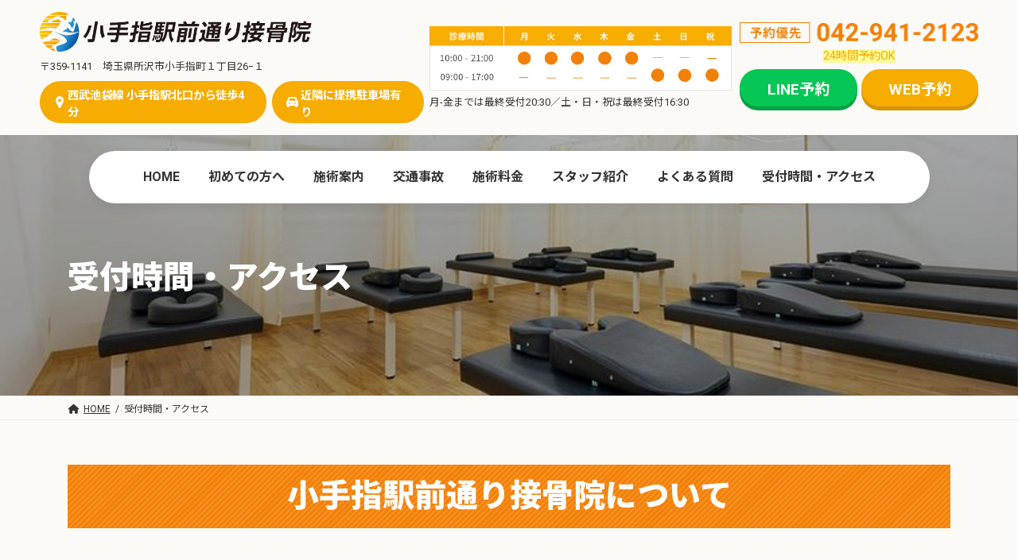

--- FILE ---
content_type: text/html; charset=UTF-8
request_url: https://kotesashi-ekimae.com/access/
body_size: 19173
content:
<!DOCTYPE html>
<html lang="ja">
<head>
<meta charset="utf-8">
<meta http-equiv="X-UA-Compatible" content="IE=edge">
<meta name="viewport" content="width=device-width, initial-scale=1">
<meta name='robots' content='index, follow, max-image-preview:large, max-snippet:-1, max-video-preview:-1' />

<!-- Google Tag Manager for WordPress by gtm4wp.com -->
<script data-cfasync="false" data-pagespeed-no-defer>
	var gtm4wp_datalayer_name = "dataLayer";
	var dataLayer = dataLayer || [];
</script>
<!-- End Google Tag Manager for WordPress by gtm4wp.com -->
	<!-- This site is optimized with the Yoast SEO plugin v22.9 - https://yoast.com/wordpress/plugins/seo/ -->
	<title>受付時間・アクセス | 小手指駅前通り接骨院は小手指駅北口から徒歩4分</title>
	<meta name="description" content="駅から小手指駅前通り接骨院への行き方や診療時間、院内風景を紹介。インドアビューで院内を詳しく確認出来ます。" />
	<link rel="canonical" href="https://kotesashi-ekimae.com/access/" />
	<meta property="og:locale" content="ja_JP" />
	<meta property="og:type" content="article" />
	<meta property="og:title" content="受付時間・アクセス | 小手指駅前通り接骨院は小手指駅北口から徒歩4分" />
	<meta property="og:description" content="駅から小手指駅前通り接骨院への行き方や診療時間、院内風景を紹介。インドアビューで院内を詳しく確認出来ます。" />
	<meta property="og:url" content="https://kotesashi-ekimae.com/access/" />
	<meta property="og:site_name" content="小手指駅前通り接骨院" />
	<meta property="article:modified_time" content="2025-10-13T12:00:29+00:00" />
	<meta property="og:image" content="https://kotesashi-ekimae.com/wp-content/uploads/2024/11/img1-2.png" />
	<meta name="twitter:card" content="summary_large_image" />
	<meta name="twitter:label1" content="推定読み取り時間" />
	<meta name="twitter:data1" content="5分" />
	<script type="application/ld+json" class="yoast-schema-graph">{"@context":"https://schema.org","@graph":[{"@type":"WebPage","@id":"https://kotesashi-ekimae.com/access/","url":"https://kotesashi-ekimae.com/access/","name":"受付時間・アクセス | 小手指駅前通り接骨院は小手指駅北口から徒歩4分","isPartOf":{"@id":"https://kotesashi-ekimae.com/#website"},"primaryImageOfPage":{"@id":"https://kotesashi-ekimae.com/access/#primaryimage"},"image":{"@id":"https://kotesashi-ekimae.com/access/#primaryimage"},"thumbnailUrl":"https://kotesashi-ekimae.com/wp-content/uploads/2024/11/img1-2.png","datePublished":"2024-06-30T18:26:02+00:00","dateModified":"2025-10-13T12:00:29+00:00","description":"駅から小手指駅前通り接骨院への行き方や診療時間、院内風景を紹介。インドアビューで院内を詳しく確認出来ます。","breadcrumb":{"@id":"https://kotesashi-ekimae.com/access/#breadcrumb"},"inLanguage":"ja","potentialAction":[{"@type":"ReadAction","target":["https://kotesashi-ekimae.com/access/"]}]},{"@type":"ImageObject","inLanguage":"ja","@id":"https://kotesashi-ekimae.com/access/#primaryimage","url":"https://kotesashi-ekimae.com/wp-content/uploads/2024/11/img1-2.png","contentUrl":"https://kotesashi-ekimae.com/wp-content/uploads/2024/11/img1-2.png","width":1493,"height":473},{"@type":"BreadcrumbList","@id":"https://kotesashi-ekimae.com/access/#breadcrumb","itemListElement":[{"@type":"ListItem","position":1,"name":"ホーム","item":"https://kotesashi-ekimae.com/"},{"@type":"ListItem","position":2,"name":"受付時間・アクセス"}]},{"@type":"WebSite","@id":"https://kotesashi-ekimae.com/#website","url":"https://kotesashi-ekimae.com/","name":"小手指駅前通り接骨院","description":"","potentialAction":[{"@type":"SearchAction","target":{"@type":"EntryPoint","urlTemplate":"https://kotesashi-ekimae.com/?s={search_term_string}"},"query-input":"required name=search_term_string"}],"inLanguage":"ja"}]}</script>
	<!-- / Yoast SEO plugin. -->


<link rel="alternate" type="application/rss+xml" title="小手指駅前通り接骨院 &raquo; フィード" href="https://kotesashi-ekimae.com/feed/" />
<link rel="alternate" type="application/rss+xml" title="小手指駅前通り接骨院 &raquo; コメントフィード" href="https://kotesashi-ekimae.com/comments/feed/" />
<link rel="alternate" title="oEmbed (JSON)" type="application/json+oembed" href="https://kotesashi-ekimae.com/wp-json/oembed/1.0/embed?url=https%3A%2F%2Fkotesashi-ekimae.com%2Faccess%2F" />
<link rel="alternate" title="oEmbed (XML)" type="text/xml+oembed" href="https://kotesashi-ekimae.com/wp-json/oembed/1.0/embed?url=https%3A%2F%2Fkotesashi-ekimae.com%2Faccess%2F&#038;format=xml" />
<style id='wp-img-auto-sizes-contain-inline-css' type='text/css'>
img:is([sizes=auto i],[sizes^="auto," i]){contain-intrinsic-size:3000px 1500px}
/*# sourceURL=wp-img-auto-sizes-contain-inline-css */
</style>
<link rel='stylesheet' id='vkExUnit_common_style-css' href='https://kotesashi-ekimae.com/wp-content/plugins/vk-all-in-one-expansion-unit/assets/css/vkExUnit_style.css?ver=9.98.1.0' type='text/css' media='all' />
<style id='vkExUnit_common_style-inline-css' type='text/css'>
:root {--ver_page_top_button_url:url(https://kotesashi-ekimae.com/wp-content/plugins/vk-all-in-one-expansion-unit/assets/images/to-top-btn-icon.svg);}@font-face {font-weight: normal;font-style: normal;font-family: "vk_sns";src: url("https://kotesashi-ekimae.com/wp-content/plugins/vk-all-in-one-expansion-unit/inc/sns/icons/fonts/vk_sns.eot?-bq20cj");src: url("https://kotesashi-ekimae.com/wp-content/plugins/vk-all-in-one-expansion-unit/inc/sns/icons/fonts/vk_sns.eot?#iefix-bq20cj") format("embedded-opentype"),url("https://kotesashi-ekimae.com/wp-content/plugins/vk-all-in-one-expansion-unit/inc/sns/icons/fonts/vk_sns.woff?-bq20cj") format("woff"),url("https://kotesashi-ekimae.com/wp-content/plugins/vk-all-in-one-expansion-unit/inc/sns/icons/fonts/vk_sns.ttf?-bq20cj") format("truetype"),url("https://kotesashi-ekimae.com/wp-content/plugins/vk-all-in-one-expansion-unit/inc/sns/icons/fonts/vk_sns.svg?-bq20cj#vk_sns") format("svg");}
/*# sourceURL=vkExUnit_common_style-inline-css */
</style>
<style id='wp-emoji-styles-inline-css' type='text/css'>

	img.wp-smiley, img.emoji {
		display: inline !important;
		border: none !important;
		box-shadow: none !important;
		height: 1em !important;
		width: 1em !important;
		margin: 0 0.07em !important;
		vertical-align: -0.1em !important;
		background: none !important;
		padding: 0 !important;
	}
/*# sourceURL=wp-emoji-styles-inline-css */
</style>
<style id='wp-block-library-inline-css' type='text/css'>
:root{--wp-block-synced-color:#7a00df;--wp-block-synced-color--rgb:122,0,223;--wp-bound-block-color:var(--wp-block-synced-color);--wp-editor-canvas-background:#ddd;--wp-admin-theme-color:#007cba;--wp-admin-theme-color--rgb:0,124,186;--wp-admin-theme-color-darker-10:#006ba1;--wp-admin-theme-color-darker-10--rgb:0,107,160.5;--wp-admin-theme-color-darker-20:#005a87;--wp-admin-theme-color-darker-20--rgb:0,90,135;--wp-admin-border-width-focus:2px}@media (min-resolution:192dpi){:root{--wp-admin-border-width-focus:1.5px}}.wp-element-button{cursor:pointer}:root .has-very-light-gray-background-color{background-color:#eee}:root .has-very-dark-gray-background-color{background-color:#313131}:root .has-very-light-gray-color{color:#eee}:root .has-very-dark-gray-color{color:#313131}:root .has-vivid-green-cyan-to-vivid-cyan-blue-gradient-background{background:linear-gradient(135deg,#00d084,#0693e3)}:root .has-purple-crush-gradient-background{background:linear-gradient(135deg,#34e2e4,#4721fb 50%,#ab1dfe)}:root .has-hazy-dawn-gradient-background{background:linear-gradient(135deg,#faaca8,#dad0ec)}:root .has-subdued-olive-gradient-background{background:linear-gradient(135deg,#fafae1,#67a671)}:root .has-atomic-cream-gradient-background{background:linear-gradient(135deg,#fdd79a,#004a59)}:root .has-nightshade-gradient-background{background:linear-gradient(135deg,#330968,#31cdcf)}:root .has-midnight-gradient-background{background:linear-gradient(135deg,#020381,#2874fc)}:root{--wp--preset--font-size--normal:16px;--wp--preset--font-size--huge:42px}.has-regular-font-size{font-size:1em}.has-larger-font-size{font-size:2.625em}.has-normal-font-size{font-size:var(--wp--preset--font-size--normal)}.has-huge-font-size{font-size:var(--wp--preset--font-size--huge)}.has-text-align-center{text-align:center}.has-text-align-left{text-align:left}.has-text-align-right{text-align:right}.has-fit-text{white-space:nowrap!important}#end-resizable-editor-section{display:none}.aligncenter{clear:both}.items-justified-left{justify-content:flex-start}.items-justified-center{justify-content:center}.items-justified-right{justify-content:flex-end}.items-justified-space-between{justify-content:space-between}.screen-reader-text{border:0;clip-path:inset(50%);height:1px;margin:-1px;overflow:hidden;padding:0;position:absolute;width:1px;word-wrap:normal!important}.screen-reader-text:focus{background-color:#ddd;clip-path:none;color:#444;display:block;font-size:1em;height:auto;left:5px;line-height:normal;padding:15px 23px 14px;text-decoration:none;top:5px;width:auto;z-index:100000}html :where(.has-border-color){border-style:solid}html :where([style*=border-top-color]){border-top-style:solid}html :where([style*=border-right-color]){border-right-style:solid}html :where([style*=border-bottom-color]){border-bottom-style:solid}html :where([style*=border-left-color]){border-left-style:solid}html :where([style*=border-width]){border-style:solid}html :where([style*=border-top-width]){border-top-style:solid}html :where([style*=border-right-width]){border-right-style:solid}html :where([style*=border-bottom-width]){border-bottom-style:solid}html :where([style*=border-left-width]){border-left-style:solid}html :where(img[class*=wp-image-]){height:auto;max-width:100%}:where(figure){margin:0 0 1em}html :where(.is-position-sticky){--wp-admin--admin-bar--position-offset:var(--wp-admin--admin-bar--height,0px)}@media screen and (max-width:600px){html :where(.is-position-sticky){--wp-admin--admin-bar--position-offset:0px}}
.vk-cols--reverse{flex-direction:row-reverse}.vk-cols--hasbtn{margin-bottom:0}.vk-cols--hasbtn>.row>.vk_gridColumn_item,.vk-cols--hasbtn>.wp-block-column{position:relative;padding-bottom:3em}.vk-cols--hasbtn>.row>.vk_gridColumn_item>.wp-block-buttons,.vk-cols--hasbtn>.row>.vk_gridColumn_item>.vk_button,.vk-cols--hasbtn>.wp-block-column>.wp-block-buttons,.vk-cols--hasbtn>.wp-block-column>.vk_button{position:absolute;bottom:0;width:100%}.vk-cols--fit.wp-block-columns{gap:0}.vk-cols--fit.wp-block-columns,.vk-cols--fit.wp-block-columns:not(.is-not-stacked-on-mobile){margin-top:0;margin-bottom:0;justify-content:space-between}.vk-cols--fit.wp-block-columns>.wp-block-column *:last-child,.vk-cols--fit.wp-block-columns:not(.is-not-stacked-on-mobile)>.wp-block-column *:last-child{margin-bottom:0}.vk-cols--fit.wp-block-columns>.wp-block-column>.wp-block-cover,.vk-cols--fit.wp-block-columns:not(.is-not-stacked-on-mobile)>.wp-block-column>.wp-block-cover{margin-top:0}.vk-cols--fit.wp-block-columns.has-background,.vk-cols--fit.wp-block-columns:not(.is-not-stacked-on-mobile).has-background{padding:0}@media(max-width: 599px){.vk-cols--fit.wp-block-columns:not(.has-background)>.wp-block-column:not(.has-background),.vk-cols--fit.wp-block-columns:not(.is-not-stacked-on-mobile):not(.has-background)>.wp-block-column:not(.has-background){padding-left:0 !important;padding-right:0 !important}}@media(min-width: 782px){.vk-cols--fit.wp-block-columns .block-editor-block-list__block.wp-block-column:not(:first-child),.vk-cols--fit.wp-block-columns>.wp-block-column:not(:first-child),.vk-cols--fit.wp-block-columns:not(.is-not-stacked-on-mobile) .block-editor-block-list__block.wp-block-column:not(:first-child),.vk-cols--fit.wp-block-columns:not(.is-not-stacked-on-mobile)>.wp-block-column:not(:first-child){margin-left:0}}@media(min-width: 600px)and (max-width: 781px){.vk-cols--fit.wp-block-columns .wp-block-column:nth-child(2n),.vk-cols--fit.wp-block-columns:not(.is-not-stacked-on-mobile) .wp-block-column:nth-child(2n){margin-left:0}.vk-cols--fit.wp-block-columns .wp-block-column:not(:only-child),.vk-cols--fit.wp-block-columns:not(.is-not-stacked-on-mobile) .wp-block-column:not(:only-child){flex-basis:50% !important}}.vk-cols--fit--gap1.wp-block-columns{gap:1px}@media(min-width: 600px)and (max-width: 781px){.vk-cols--fit--gap1.wp-block-columns .wp-block-column:not(:only-child){flex-basis:calc(50% - 1px) !important}}.vk-cols--fit.vk-cols--grid>.block-editor-block-list__block,.vk-cols--fit.vk-cols--grid>.wp-block-column,.vk-cols--fit.vk-cols--grid:not(.is-not-stacked-on-mobile)>.block-editor-block-list__block,.vk-cols--fit.vk-cols--grid:not(.is-not-stacked-on-mobile)>.wp-block-column{flex-basis:50%;box-sizing:border-box}@media(max-width: 599px){.vk-cols--fit.vk-cols--grid.vk-cols--grid--alignfull>.wp-block-column:nth-child(2)>.wp-block-cover,.vk-cols--fit.vk-cols--grid:not(.is-not-stacked-on-mobile).vk-cols--grid--alignfull>.wp-block-column:nth-child(2)>.wp-block-cover{width:100vw;margin-right:calc((100% - 100vw)/2);margin-left:calc((100% - 100vw)/2)}}@media(min-width: 600px){.vk-cols--fit.vk-cols--grid.vk-cols--grid--alignfull>.wp-block-column:nth-child(2)>.wp-block-cover,.vk-cols--fit.vk-cols--grid:not(.is-not-stacked-on-mobile).vk-cols--grid--alignfull>.wp-block-column:nth-child(2)>.wp-block-cover{margin-right:calc(100% - 50vw);width:50vw}}@media(min-width: 600px){.vk-cols--fit.vk-cols--grid.vk-cols--grid--alignfull.vk-cols--reverse>.wp-block-column,.vk-cols--fit.vk-cols--grid:not(.is-not-stacked-on-mobile).vk-cols--grid--alignfull.vk-cols--reverse>.wp-block-column{margin-left:0;margin-right:0}.vk-cols--fit.vk-cols--grid.vk-cols--grid--alignfull.vk-cols--reverse>.wp-block-column:nth-child(2)>.wp-block-cover,.vk-cols--fit.vk-cols--grid:not(.is-not-stacked-on-mobile).vk-cols--grid--alignfull.vk-cols--reverse>.wp-block-column:nth-child(2)>.wp-block-cover{margin-left:calc(100% - 50vw)}}.vk-cols--menu h2,.vk-cols--menu h3,.vk-cols--menu h4,.vk-cols--menu h5{margin-bottom:.2em;text-shadow:#000 0 0 10px}.vk-cols--menu h2:first-child,.vk-cols--menu h3:first-child,.vk-cols--menu h4:first-child,.vk-cols--menu h5:first-child{margin-top:0}.vk-cols--menu p{margin-bottom:1rem;text-shadow:#000 0 0 10px}.vk-cols--menu .wp-block-cover__inner-container:last-child{margin-bottom:0}.vk-cols--fitbnrs .wp-block-column .wp-block-cover:hover img{filter:unset}.vk-cols--fitbnrs .wp-block-column .wp-block-cover:hover{background-color:unset}.vk-cols--fitbnrs .wp-block-column .wp-block-cover:hover .wp-block-cover__image-background{filter:unset !important}.vk-cols--fitbnrs .wp-block-cover__inner-container{position:absolute;height:100%;width:100%}.vk-cols--fitbnrs .vk_button{height:100%;margin:0}.vk-cols--fitbnrs .vk_button .vk_button_btn,.vk-cols--fitbnrs .vk_button .btn{height:100%;width:100%;border:none;box-shadow:none;background-color:unset !important;transition:unset}.vk-cols--fitbnrs .vk_button .vk_button_btn:hover,.vk-cols--fitbnrs .vk_button .btn:hover{transition:unset}.vk-cols--fitbnrs .vk_button .vk_button_btn:after,.vk-cols--fitbnrs .vk_button .btn:after{border:none}.vk-cols--fitbnrs .vk_button .vk_button_link_txt{width:100%;position:absolute;top:50%;left:50%;transform:translateY(-50%) translateX(-50%);font-size:2rem;text-shadow:#000 0 0 10px}.vk-cols--fitbnrs .vk_button .vk_button_link_subCaption{width:100%;position:absolute;top:calc(50% + 2.2em);left:50%;transform:translateY(-50%) translateX(-50%);text-shadow:#000 0 0 10px}@media(min-width: 992px){.vk-cols--media.wp-block-columns{gap:3rem}}.vk-fit-map figure{margin-bottom:0}.vk-fit-map iframe{position:relative;margin-bottom:0;display:block;max-height:400px;width:100vw}.vk-fit-map:is(.alignfull,.alignwide) div{max-width:100%}.vk-table--th--width25 :where(tr>*:first-child){width:25%}.vk-table--th--width30 :where(tr>*:first-child){width:30%}.vk-table--th--width35 :where(tr>*:first-child){width:35%}.vk-table--th--width40 :where(tr>*:first-child){width:40%}.vk-table--th--bg-bright :where(tr>*:first-child){background-color:var(--wp--preset--color--bg-secondary, rgba(0, 0, 0, 0.05))}@media(max-width: 599px){.vk-table--mobile-block :is(th,td){width:100%;display:block}.vk-table--mobile-block.wp-block-table table :is(th,td){border-top:none}}.vk-table--width--th25 :where(tr>*:first-child){width:25%}.vk-table--width--th30 :where(tr>*:first-child){width:30%}.vk-table--width--th35 :where(tr>*:first-child){width:35%}.vk-table--width--th40 :where(tr>*:first-child){width:40%}.no-margin{margin:0}@media(max-width: 599px){.wp-block-image.vk-aligncenter--mobile>.alignright{float:none;margin-left:auto;margin-right:auto}.vk-no-padding-horizontal--mobile{padding-left:0 !important;padding-right:0 !important}}
/* VK Color Palettes */:root{ --wp--preset--color--vk-color-primary:#f6ac00}/* --vk-color-primary is deprecated. */:root{ --vk-color-primary: var(--wp--preset--color--vk-color-primary);}:root{ --wp--preset--color--vk-color-primary-dark:#c58a00}/* --vk-color-primary-dark is deprecated. */:root{ --vk-color-primary-dark: var(--wp--preset--color--vk-color-primary-dark);}:root{ --wp--preset--color--vk-color-primary-vivid:#ffbd00}/* --vk-color-primary-vivid is deprecated. */:root{ --vk-color-primary-vivid: var(--wp--preset--color--vk-color-primary-vivid);}:root{ --wp--preset--color--vk-color-custom-1:#1e7dc2}/* --vk-color-custom-1 is deprecated. */:root{ --vk-color-custom-1: var(--wp--preset--color--vk-color-custom-1);}:root{ --wp--preset--color--vk-color-custom-2:#f28109}/* --vk-color-custom-2 is deprecated. */:root{ --vk-color-custom-2: var(--wp--preset--color--vk-color-custom-2);}

/*# sourceURL=wp-block-library-inline-css */
</style><style id='wp-block-heading-inline-css' type='text/css'>
h1:where(.wp-block-heading).has-background,h2:where(.wp-block-heading).has-background,h3:where(.wp-block-heading).has-background,h4:where(.wp-block-heading).has-background,h5:where(.wp-block-heading).has-background,h6:where(.wp-block-heading).has-background{padding:1.25em 2.375em}h1.has-text-align-left[style*=writing-mode]:where([style*=vertical-lr]),h1.has-text-align-right[style*=writing-mode]:where([style*=vertical-rl]),h2.has-text-align-left[style*=writing-mode]:where([style*=vertical-lr]),h2.has-text-align-right[style*=writing-mode]:where([style*=vertical-rl]),h3.has-text-align-left[style*=writing-mode]:where([style*=vertical-lr]),h3.has-text-align-right[style*=writing-mode]:where([style*=vertical-rl]),h4.has-text-align-left[style*=writing-mode]:where([style*=vertical-lr]),h4.has-text-align-right[style*=writing-mode]:where([style*=vertical-rl]),h5.has-text-align-left[style*=writing-mode]:where([style*=vertical-lr]),h5.has-text-align-right[style*=writing-mode]:where([style*=vertical-rl]),h6.has-text-align-left[style*=writing-mode]:where([style*=vertical-lr]),h6.has-text-align-right[style*=writing-mode]:where([style*=vertical-rl]){rotate:180deg}
/*# sourceURL=https://kotesashi-ekimae.com/wp-includes/blocks/heading/style.min.css */
</style>
<style id='wp-block-image-inline-css' type='text/css'>
.wp-block-image>a,.wp-block-image>figure>a{display:inline-block}.wp-block-image img{box-sizing:border-box;height:auto;max-width:100%;vertical-align:bottom}@media not (prefers-reduced-motion){.wp-block-image img.hide{visibility:hidden}.wp-block-image img.show{animation:show-content-image .4s}}.wp-block-image[style*=border-radius] img,.wp-block-image[style*=border-radius]>a{border-radius:inherit}.wp-block-image.has-custom-border img{box-sizing:border-box}.wp-block-image.aligncenter{text-align:center}.wp-block-image.alignfull>a,.wp-block-image.alignwide>a{width:100%}.wp-block-image.alignfull img,.wp-block-image.alignwide img{height:auto;width:100%}.wp-block-image .aligncenter,.wp-block-image .alignleft,.wp-block-image .alignright,.wp-block-image.aligncenter,.wp-block-image.alignleft,.wp-block-image.alignright{display:table}.wp-block-image .aligncenter>figcaption,.wp-block-image .alignleft>figcaption,.wp-block-image .alignright>figcaption,.wp-block-image.aligncenter>figcaption,.wp-block-image.alignleft>figcaption,.wp-block-image.alignright>figcaption{caption-side:bottom;display:table-caption}.wp-block-image .alignleft{float:left;margin:.5em 1em .5em 0}.wp-block-image .alignright{float:right;margin:.5em 0 .5em 1em}.wp-block-image .aligncenter{margin-left:auto;margin-right:auto}.wp-block-image :where(figcaption){margin-bottom:1em;margin-top:.5em}.wp-block-image.is-style-circle-mask img{border-radius:9999px}@supports ((-webkit-mask-image:none) or (mask-image:none)) or (-webkit-mask-image:none){.wp-block-image.is-style-circle-mask img{border-radius:0;-webkit-mask-image:url('data:image/svg+xml;utf8,<svg viewBox="0 0 100 100" xmlns="http://www.w3.org/2000/svg"><circle cx="50" cy="50" r="50"/></svg>');mask-image:url('data:image/svg+xml;utf8,<svg viewBox="0 0 100 100" xmlns="http://www.w3.org/2000/svg"><circle cx="50" cy="50" r="50"/></svg>');mask-mode:alpha;-webkit-mask-position:center;mask-position:center;-webkit-mask-repeat:no-repeat;mask-repeat:no-repeat;-webkit-mask-size:contain;mask-size:contain}}:root :where(.wp-block-image.is-style-rounded img,.wp-block-image .is-style-rounded img){border-radius:9999px}.wp-block-image figure{margin:0}.wp-lightbox-container{display:flex;flex-direction:column;position:relative}.wp-lightbox-container img{cursor:zoom-in}.wp-lightbox-container img:hover+button{opacity:1}.wp-lightbox-container button{align-items:center;backdrop-filter:blur(16px) saturate(180%);background-color:#5a5a5a40;border:none;border-radius:4px;cursor:zoom-in;display:flex;height:20px;justify-content:center;opacity:0;padding:0;position:absolute;right:16px;text-align:center;top:16px;width:20px;z-index:100}@media not (prefers-reduced-motion){.wp-lightbox-container button{transition:opacity .2s ease}}.wp-lightbox-container button:focus-visible{outline:3px auto #5a5a5a40;outline:3px auto -webkit-focus-ring-color;outline-offset:3px}.wp-lightbox-container button:hover{cursor:pointer;opacity:1}.wp-lightbox-container button:focus{opacity:1}.wp-lightbox-container button:focus,.wp-lightbox-container button:hover,.wp-lightbox-container button:not(:hover):not(:active):not(.has-background){background-color:#5a5a5a40;border:none}.wp-lightbox-overlay{box-sizing:border-box;cursor:zoom-out;height:100vh;left:0;overflow:hidden;position:fixed;top:0;visibility:hidden;width:100%;z-index:100000}.wp-lightbox-overlay .close-button{align-items:center;cursor:pointer;display:flex;justify-content:center;min-height:40px;min-width:40px;padding:0;position:absolute;right:calc(env(safe-area-inset-right) + 16px);top:calc(env(safe-area-inset-top) + 16px);z-index:5000000}.wp-lightbox-overlay .close-button:focus,.wp-lightbox-overlay .close-button:hover,.wp-lightbox-overlay .close-button:not(:hover):not(:active):not(.has-background){background:none;border:none}.wp-lightbox-overlay .lightbox-image-container{height:var(--wp--lightbox-container-height);left:50%;overflow:hidden;position:absolute;top:50%;transform:translate(-50%,-50%);transform-origin:top left;width:var(--wp--lightbox-container-width);z-index:9999999999}.wp-lightbox-overlay .wp-block-image{align-items:center;box-sizing:border-box;display:flex;height:100%;justify-content:center;margin:0;position:relative;transform-origin:0 0;width:100%;z-index:3000000}.wp-lightbox-overlay .wp-block-image img{height:var(--wp--lightbox-image-height);min-height:var(--wp--lightbox-image-height);min-width:var(--wp--lightbox-image-width);width:var(--wp--lightbox-image-width)}.wp-lightbox-overlay .wp-block-image figcaption{display:none}.wp-lightbox-overlay button{background:none;border:none}.wp-lightbox-overlay .scrim{background-color:#fff;height:100%;opacity:.9;position:absolute;width:100%;z-index:2000000}.wp-lightbox-overlay.active{visibility:visible}@media not (prefers-reduced-motion){.wp-lightbox-overlay.active{animation:turn-on-visibility .25s both}.wp-lightbox-overlay.active img{animation:turn-on-visibility .35s both}.wp-lightbox-overlay.show-closing-animation:not(.active){animation:turn-off-visibility .35s both}.wp-lightbox-overlay.show-closing-animation:not(.active) img{animation:turn-off-visibility .25s both}.wp-lightbox-overlay.zoom.active{animation:none;opacity:1;visibility:visible}.wp-lightbox-overlay.zoom.active .lightbox-image-container{animation:lightbox-zoom-in .4s}.wp-lightbox-overlay.zoom.active .lightbox-image-container img{animation:none}.wp-lightbox-overlay.zoom.active .scrim{animation:turn-on-visibility .4s forwards}.wp-lightbox-overlay.zoom.show-closing-animation:not(.active){animation:none}.wp-lightbox-overlay.zoom.show-closing-animation:not(.active) .lightbox-image-container{animation:lightbox-zoom-out .4s}.wp-lightbox-overlay.zoom.show-closing-animation:not(.active) .lightbox-image-container img{animation:none}.wp-lightbox-overlay.zoom.show-closing-animation:not(.active) .scrim{animation:turn-off-visibility .4s forwards}}@keyframes show-content-image{0%{visibility:hidden}99%{visibility:hidden}to{visibility:visible}}@keyframes turn-on-visibility{0%{opacity:0}to{opacity:1}}@keyframes turn-off-visibility{0%{opacity:1;visibility:visible}99%{opacity:0;visibility:visible}to{opacity:0;visibility:hidden}}@keyframes lightbox-zoom-in{0%{transform:translate(calc((-100vw + var(--wp--lightbox-scrollbar-width))/2 + var(--wp--lightbox-initial-left-position)),calc(-50vh + var(--wp--lightbox-initial-top-position))) scale(var(--wp--lightbox-scale))}to{transform:translate(-50%,-50%) scale(1)}}@keyframes lightbox-zoom-out{0%{transform:translate(-50%,-50%) scale(1);visibility:visible}99%{visibility:visible}to{transform:translate(calc((-100vw + var(--wp--lightbox-scrollbar-width))/2 + var(--wp--lightbox-initial-left-position)),calc(-50vh + var(--wp--lightbox-initial-top-position))) scale(var(--wp--lightbox-scale));visibility:hidden}}
/*# sourceURL=https://kotesashi-ekimae.com/wp-includes/blocks/image/style.min.css */
</style>
<style id='wp-block-video-inline-css' type='text/css'>
.wp-block-video{box-sizing:border-box}.wp-block-video video{height:auto;vertical-align:middle;width:100%}@supports (position:sticky){.wp-block-video [poster]{object-fit:cover}}.wp-block-video.aligncenter{text-align:center}.wp-block-video :where(figcaption){margin-bottom:1em;margin-top:.5em}
/*# sourceURL=https://kotesashi-ekimae.com/wp-includes/blocks/video/style.min.css */
</style>
<style id='wp-block-columns-inline-css' type='text/css'>
.wp-block-columns{box-sizing:border-box;display:flex;flex-wrap:wrap!important}@media (min-width:782px){.wp-block-columns{flex-wrap:nowrap!important}}.wp-block-columns{align-items:normal!important}.wp-block-columns.are-vertically-aligned-top{align-items:flex-start}.wp-block-columns.are-vertically-aligned-center{align-items:center}.wp-block-columns.are-vertically-aligned-bottom{align-items:flex-end}@media (max-width:781px){.wp-block-columns:not(.is-not-stacked-on-mobile)>.wp-block-column{flex-basis:100%!important}}@media (min-width:782px){.wp-block-columns:not(.is-not-stacked-on-mobile)>.wp-block-column{flex-basis:0;flex-grow:1}.wp-block-columns:not(.is-not-stacked-on-mobile)>.wp-block-column[style*=flex-basis]{flex-grow:0}}.wp-block-columns.is-not-stacked-on-mobile{flex-wrap:nowrap!important}.wp-block-columns.is-not-stacked-on-mobile>.wp-block-column{flex-basis:0;flex-grow:1}.wp-block-columns.is-not-stacked-on-mobile>.wp-block-column[style*=flex-basis]{flex-grow:0}:where(.wp-block-columns){margin-bottom:1.75em}:where(.wp-block-columns.has-background){padding:1.25em 2.375em}.wp-block-column{flex-grow:1;min-width:0;overflow-wrap:break-word;word-break:break-word}.wp-block-column.is-vertically-aligned-top{align-self:flex-start}.wp-block-column.is-vertically-aligned-center{align-self:center}.wp-block-column.is-vertically-aligned-bottom{align-self:flex-end}.wp-block-column.is-vertically-aligned-stretch{align-self:stretch}.wp-block-column.is-vertically-aligned-bottom,.wp-block-column.is-vertically-aligned-center,.wp-block-column.is-vertically-aligned-top{width:100%}
/*# sourceURL=https://kotesashi-ekimae.com/wp-includes/blocks/columns/style.min.css */
</style>
<style id='wp-block-paragraph-inline-css' type='text/css'>
.is-small-text{font-size:.875em}.is-regular-text{font-size:1em}.is-large-text{font-size:2.25em}.is-larger-text{font-size:3em}.has-drop-cap:not(:focus):first-letter{float:left;font-size:8.4em;font-style:normal;font-weight:100;line-height:.68;margin:.05em .1em 0 0;text-transform:uppercase}body.rtl .has-drop-cap:not(:focus):first-letter{float:none;margin-left:.1em}p.has-drop-cap.has-background{overflow:hidden}:root :where(p.has-background){padding:1.25em 2.375em}:where(p.has-text-color:not(.has-link-color)) a{color:inherit}p.has-text-align-left[style*="writing-mode:vertical-lr"],p.has-text-align-right[style*="writing-mode:vertical-rl"]{rotate:180deg}
/*# sourceURL=https://kotesashi-ekimae.com/wp-includes/blocks/paragraph/style.min.css */
</style>
<link rel='stylesheet' id='vk-blocks/spacer-css' href='https://kotesashi-ekimae.com/wp-content/plugins/vk-blocks/build/spacer/style.css?ver=1.76.2.1' type='text/css' media='all' />
<style id='global-styles-inline-css' type='text/css'>
:root{--wp--preset--aspect-ratio--square: 1;--wp--preset--aspect-ratio--4-3: 4/3;--wp--preset--aspect-ratio--3-4: 3/4;--wp--preset--aspect-ratio--3-2: 3/2;--wp--preset--aspect-ratio--2-3: 2/3;--wp--preset--aspect-ratio--16-9: 16/9;--wp--preset--aspect-ratio--9-16: 9/16;--wp--preset--color--black: #000000;--wp--preset--color--cyan-bluish-gray: #abb8c3;--wp--preset--color--white: #ffffff;--wp--preset--color--pale-pink: #f78da7;--wp--preset--color--vivid-red: #cf2e2e;--wp--preset--color--luminous-vivid-orange: #ff6900;--wp--preset--color--luminous-vivid-amber: #fcb900;--wp--preset--color--light-green-cyan: #7bdcb5;--wp--preset--color--vivid-green-cyan: #00d084;--wp--preset--color--pale-cyan-blue: #8ed1fc;--wp--preset--color--vivid-cyan-blue: #0693e3;--wp--preset--color--vivid-purple: #9b51e0;--wp--preset--color--vk-color-primary: #f6ac00;--wp--preset--color--vk-color-primary-dark: #c58a00;--wp--preset--color--vk-color-primary-vivid: #ffbd00;--wp--preset--color--vk-color-custom-1: #1e7dc2;--wp--preset--color--vk-color-custom-2: #f28109;--wp--preset--gradient--vivid-cyan-blue-to-vivid-purple: linear-gradient(135deg,rgb(6,147,227) 0%,rgb(155,81,224) 100%);--wp--preset--gradient--light-green-cyan-to-vivid-green-cyan: linear-gradient(135deg,rgb(122,220,180) 0%,rgb(0,208,130) 100%);--wp--preset--gradient--luminous-vivid-amber-to-luminous-vivid-orange: linear-gradient(135deg,rgb(252,185,0) 0%,rgb(255,105,0) 100%);--wp--preset--gradient--luminous-vivid-orange-to-vivid-red: linear-gradient(135deg,rgb(255,105,0) 0%,rgb(207,46,46) 100%);--wp--preset--gradient--very-light-gray-to-cyan-bluish-gray: linear-gradient(135deg,rgb(238,238,238) 0%,rgb(169,184,195) 100%);--wp--preset--gradient--cool-to-warm-spectrum: linear-gradient(135deg,rgb(74,234,220) 0%,rgb(151,120,209) 20%,rgb(207,42,186) 40%,rgb(238,44,130) 60%,rgb(251,105,98) 80%,rgb(254,248,76) 100%);--wp--preset--gradient--blush-light-purple: linear-gradient(135deg,rgb(255,206,236) 0%,rgb(152,150,240) 100%);--wp--preset--gradient--blush-bordeaux: linear-gradient(135deg,rgb(254,205,165) 0%,rgb(254,45,45) 50%,rgb(107,0,62) 100%);--wp--preset--gradient--luminous-dusk: linear-gradient(135deg,rgb(255,203,112) 0%,rgb(199,81,192) 50%,rgb(65,88,208) 100%);--wp--preset--gradient--pale-ocean: linear-gradient(135deg,rgb(255,245,203) 0%,rgb(182,227,212) 50%,rgb(51,167,181) 100%);--wp--preset--gradient--electric-grass: linear-gradient(135deg,rgb(202,248,128) 0%,rgb(113,206,126) 100%);--wp--preset--gradient--midnight: linear-gradient(135deg,rgb(2,3,129) 0%,rgb(40,116,252) 100%);--wp--preset--gradient--vivid-green-cyan-to-vivid-cyan-blue: linear-gradient(135deg,rgba(0,208,132,1) 0%,rgba(6,147,227,1) 100%);--wp--preset--font-size--small: 13px;--wp--preset--font-size--medium: 20px;--wp--preset--font-size--large: 36px;--wp--preset--font-size--x-large: 42px;--wp--preset--font-size--regular: 16px;--wp--preset--font-size--huge: 36px;--wp--preset--spacing--20: 0.44rem;--wp--preset--spacing--30: var(--vk-margin-xs, 0.75rem);--wp--preset--spacing--40: var(--vk-margin-sm, 1.5rem);--wp--preset--spacing--50: var(--vk-margin-md, 2.4rem);--wp--preset--spacing--60: var(--vk-margin-lg, 4rem);--wp--preset--spacing--70: var(--vk-margin-xl, 6rem);--wp--preset--spacing--80: 5.06rem;--wp--preset--shadow--natural: 6px 6px 9px rgba(0, 0, 0, 0.2);--wp--preset--shadow--deep: 12px 12px 50px rgba(0, 0, 0, 0.4);--wp--preset--shadow--sharp: 6px 6px 0px rgba(0, 0, 0, 0.2);--wp--preset--shadow--outlined: 6px 6px 0px -3px rgb(255, 255, 255), 6px 6px rgb(0, 0, 0);--wp--preset--shadow--crisp: 6px 6px 0px rgb(0, 0, 0);}:root { --wp--style--global--content-size: calc( var(--vk-width-container) - var(--vk-width-container-padding) * 2 );--wp--style--global--wide-size: calc( var(--vk-width-container) - var(--vk-width-container-padding) * 2 + ( 100vw - ( var(--vk-width-container) - var(--vk-width-container-padding) * 2 ) ) / 2 ); }:where(body) { margin: 0; }.wp-site-blocks > .alignleft { float: left; margin-right: 2em; }.wp-site-blocks > .alignright { float: right; margin-left: 2em; }.wp-site-blocks > .aligncenter { justify-content: center; margin-left: auto; margin-right: auto; }:where(.wp-site-blocks) > * { margin-block-start: 24px; margin-block-end: 0; }:where(.wp-site-blocks) > :first-child { margin-block-start: 0; }:where(.wp-site-blocks) > :last-child { margin-block-end: 0; }:root { --wp--style--block-gap: 24px; }:root :where(.is-layout-flow) > :first-child{margin-block-start: 0;}:root :where(.is-layout-flow) > :last-child{margin-block-end: 0;}:root :where(.is-layout-flow) > *{margin-block-start: 24px;margin-block-end: 0;}:root :where(.is-layout-constrained) > :first-child{margin-block-start: 0;}:root :where(.is-layout-constrained) > :last-child{margin-block-end: 0;}:root :where(.is-layout-constrained) > *{margin-block-start: 24px;margin-block-end: 0;}:root :where(.is-layout-flex){gap: 24px;}:root :where(.is-layout-grid){gap: 24px;}.is-layout-flow > .alignleft{float: left;margin-inline-start: 0;margin-inline-end: 2em;}.is-layout-flow > .alignright{float: right;margin-inline-start: 2em;margin-inline-end: 0;}.is-layout-flow > .aligncenter{margin-left: auto !important;margin-right: auto !important;}.is-layout-constrained > .alignleft{float: left;margin-inline-start: 0;margin-inline-end: 2em;}.is-layout-constrained > .alignright{float: right;margin-inline-start: 2em;margin-inline-end: 0;}.is-layout-constrained > .aligncenter{margin-left: auto !important;margin-right: auto !important;}.is-layout-constrained > :where(:not(.alignleft):not(.alignright):not(.alignfull)){max-width: var(--wp--style--global--content-size);margin-left: auto !important;margin-right: auto !important;}.is-layout-constrained > .alignwide{max-width: var(--wp--style--global--wide-size);}body .is-layout-flex{display: flex;}.is-layout-flex{flex-wrap: wrap;align-items: center;}.is-layout-flex > :is(*, div){margin: 0;}body .is-layout-grid{display: grid;}.is-layout-grid > :is(*, div){margin: 0;}body{padding-top: 0px;padding-right: 0px;padding-bottom: 0px;padding-left: 0px;}a:where(:not(.wp-element-button)){text-decoration: underline;}:root :where(.wp-element-button, .wp-block-button__link){background-color: #32373c;border-width: 0;color: #fff;font-family: inherit;font-size: inherit;font-style: inherit;font-weight: inherit;letter-spacing: inherit;line-height: inherit;padding-top: calc(0.667em + 2px);padding-right: calc(1.333em + 2px);padding-bottom: calc(0.667em + 2px);padding-left: calc(1.333em + 2px);text-decoration: none;text-transform: inherit;}.has-black-color{color: var(--wp--preset--color--black) !important;}.has-cyan-bluish-gray-color{color: var(--wp--preset--color--cyan-bluish-gray) !important;}.has-white-color{color: var(--wp--preset--color--white) !important;}.has-pale-pink-color{color: var(--wp--preset--color--pale-pink) !important;}.has-vivid-red-color{color: var(--wp--preset--color--vivid-red) !important;}.has-luminous-vivid-orange-color{color: var(--wp--preset--color--luminous-vivid-orange) !important;}.has-luminous-vivid-amber-color{color: var(--wp--preset--color--luminous-vivid-amber) !important;}.has-light-green-cyan-color{color: var(--wp--preset--color--light-green-cyan) !important;}.has-vivid-green-cyan-color{color: var(--wp--preset--color--vivid-green-cyan) !important;}.has-pale-cyan-blue-color{color: var(--wp--preset--color--pale-cyan-blue) !important;}.has-vivid-cyan-blue-color{color: var(--wp--preset--color--vivid-cyan-blue) !important;}.has-vivid-purple-color{color: var(--wp--preset--color--vivid-purple) !important;}.has-vk-color-primary-color{color: var(--wp--preset--color--vk-color-primary) !important;}.has-vk-color-primary-dark-color{color: var(--wp--preset--color--vk-color-primary-dark) !important;}.has-vk-color-primary-vivid-color{color: var(--wp--preset--color--vk-color-primary-vivid) !important;}.has-vk-color-custom-1-color{color: var(--wp--preset--color--vk-color-custom-1) !important;}.has-vk-color-custom-2-color{color: var(--wp--preset--color--vk-color-custom-2) !important;}.has-black-background-color{background-color: var(--wp--preset--color--black) !important;}.has-cyan-bluish-gray-background-color{background-color: var(--wp--preset--color--cyan-bluish-gray) !important;}.has-white-background-color{background-color: var(--wp--preset--color--white) !important;}.has-pale-pink-background-color{background-color: var(--wp--preset--color--pale-pink) !important;}.has-vivid-red-background-color{background-color: var(--wp--preset--color--vivid-red) !important;}.has-luminous-vivid-orange-background-color{background-color: var(--wp--preset--color--luminous-vivid-orange) !important;}.has-luminous-vivid-amber-background-color{background-color: var(--wp--preset--color--luminous-vivid-amber) !important;}.has-light-green-cyan-background-color{background-color: var(--wp--preset--color--light-green-cyan) !important;}.has-vivid-green-cyan-background-color{background-color: var(--wp--preset--color--vivid-green-cyan) !important;}.has-pale-cyan-blue-background-color{background-color: var(--wp--preset--color--pale-cyan-blue) !important;}.has-vivid-cyan-blue-background-color{background-color: var(--wp--preset--color--vivid-cyan-blue) !important;}.has-vivid-purple-background-color{background-color: var(--wp--preset--color--vivid-purple) !important;}.has-vk-color-primary-background-color{background-color: var(--wp--preset--color--vk-color-primary) !important;}.has-vk-color-primary-dark-background-color{background-color: var(--wp--preset--color--vk-color-primary-dark) !important;}.has-vk-color-primary-vivid-background-color{background-color: var(--wp--preset--color--vk-color-primary-vivid) !important;}.has-vk-color-custom-1-background-color{background-color: var(--wp--preset--color--vk-color-custom-1) !important;}.has-vk-color-custom-2-background-color{background-color: var(--wp--preset--color--vk-color-custom-2) !important;}.has-black-border-color{border-color: var(--wp--preset--color--black) !important;}.has-cyan-bluish-gray-border-color{border-color: var(--wp--preset--color--cyan-bluish-gray) !important;}.has-white-border-color{border-color: var(--wp--preset--color--white) !important;}.has-pale-pink-border-color{border-color: var(--wp--preset--color--pale-pink) !important;}.has-vivid-red-border-color{border-color: var(--wp--preset--color--vivid-red) !important;}.has-luminous-vivid-orange-border-color{border-color: var(--wp--preset--color--luminous-vivid-orange) !important;}.has-luminous-vivid-amber-border-color{border-color: var(--wp--preset--color--luminous-vivid-amber) !important;}.has-light-green-cyan-border-color{border-color: var(--wp--preset--color--light-green-cyan) !important;}.has-vivid-green-cyan-border-color{border-color: var(--wp--preset--color--vivid-green-cyan) !important;}.has-pale-cyan-blue-border-color{border-color: var(--wp--preset--color--pale-cyan-blue) !important;}.has-vivid-cyan-blue-border-color{border-color: var(--wp--preset--color--vivid-cyan-blue) !important;}.has-vivid-purple-border-color{border-color: var(--wp--preset--color--vivid-purple) !important;}.has-vk-color-primary-border-color{border-color: var(--wp--preset--color--vk-color-primary) !important;}.has-vk-color-primary-dark-border-color{border-color: var(--wp--preset--color--vk-color-primary-dark) !important;}.has-vk-color-primary-vivid-border-color{border-color: var(--wp--preset--color--vk-color-primary-vivid) !important;}.has-vk-color-custom-1-border-color{border-color: var(--wp--preset--color--vk-color-custom-1) !important;}.has-vk-color-custom-2-border-color{border-color: var(--wp--preset--color--vk-color-custom-2) !important;}.has-vivid-cyan-blue-to-vivid-purple-gradient-background{background: var(--wp--preset--gradient--vivid-cyan-blue-to-vivid-purple) !important;}.has-light-green-cyan-to-vivid-green-cyan-gradient-background{background: var(--wp--preset--gradient--light-green-cyan-to-vivid-green-cyan) !important;}.has-luminous-vivid-amber-to-luminous-vivid-orange-gradient-background{background: var(--wp--preset--gradient--luminous-vivid-amber-to-luminous-vivid-orange) !important;}.has-luminous-vivid-orange-to-vivid-red-gradient-background{background: var(--wp--preset--gradient--luminous-vivid-orange-to-vivid-red) !important;}.has-very-light-gray-to-cyan-bluish-gray-gradient-background{background: var(--wp--preset--gradient--very-light-gray-to-cyan-bluish-gray) !important;}.has-cool-to-warm-spectrum-gradient-background{background: var(--wp--preset--gradient--cool-to-warm-spectrum) !important;}.has-blush-light-purple-gradient-background{background: var(--wp--preset--gradient--blush-light-purple) !important;}.has-blush-bordeaux-gradient-background{background: var(--wp--preset--gradient--blush-bordeaux) !important;}.has-luminous-dusk-gradient-background{background: var(--wp--preset--gradient--luminous-dusk) !important;}.has-pale-ocean-gradient-background{background: var(--wp--preset--gradient--pale-ocean) !important;}.has-electric-grass-gradient-background{background: var(--wp--preset--gradient--electric-grass) !important;}.has-midnight-gradient-background{background: var(--wp--preset--gradient--midnight) !important;}.has-vivid-green-cyan-to-vivid-cyan-blue-gradient-background{background: var(--wp--preset--gradient--vivid-green-cyan-to-vivid-cyan-blue) !important;}.has-small-font-size{font-size: var(--wp--preset--font-size--small) !important;}.has-medium-font-size{font-size: var(--wp--preset--font-size--medium) !important;}.has-large-font-size{font-size: var(--wp--preset--font-size--large) !important;}.has-x-large-font-size{font-size: var(--wp--preset--font-size--x-large) !important;}.has-regular-font-size{font-size: var(--wp--preset--font-size--regular) !important;}.has-huge-font-size{font-size: var(--wp--preset--font-size--huge) !important;}
/*# sourceURL=global-styles-inline-css */
</style>
<style id='core-block-supports-inline-css' type='text/css'>
.wp-container-core-columns-is-layout-28f84493{flex-wrap:nowrap;}
/*# sourceURL=core-block-supports-inline-css */
</style>

<link rel='stylesheet' id='veu-cta-css' href='https://kotesashi-ekimae.com/wp-content/plugins/vk-all-in-one-expansion-unit/inc/call-to-action/package/assets/css/style.css?ver=9.98.1.0' type='text/css' media='all' />
<link rel='stylesheet' id='vk-swiper-style-css' href='https://kotesashi-ekimae.com/wp-content/plugins/vk-blocks/vendor/vektor-inc/vk-swiper/src/assets/css/swiper-bundle.min.css?ver=11.0.2' type='text/css' media='all' />
<link rel='stylesheet' id='lightning-common-style-css' href='https://kotesashi-ekimae.com/wp-content/themes/lightning/_g3/assets/css/style-theme-json.css?ver=15.25.0' type='text/css' media='all' />
<style id='lightning-common-style-inline-css' type='text/css'>
/* Lightning */:root {--vk-color-primary:#f6ac00;--vk-color-primary-dark:#c58a00;--vk-color-primary-vivid:#ffbd00;--g_nav_main_acc_icon_open_url:url(https://kotesashi-ekimae.com/wp-content/themes/lightning/_g3/inc/vk-mobile-nav/package/images/vk-menu-acc-icon-open-black.svg);--g_nav_main_acc_icon_close_url: url(https://kotesashi-ekimae.com/wp-content/themes/lightning/_g3/inc/vk-mobile-nav/package/images/vk-menu-close-black.svg);--g_nav_sub_acc_icon_open_url: url(https://kotesashi-ekimae.com/wp-content/themes/lightning/_g3/inc/vk-mobile-nav/package/images/vk-menu-acc-icon-open-white.svg);--g_nav_sub_acc_icon_close_url: url(https://kotesashi-ekimae.com/wp-content/themes/lightning/_g3/inc/vk-mobile-nav/package/images/vk-menu-close-white.svg);}@media (min-width: 992px) { .site-header-logo img { max-height: 50px; } }@media (max-width: 991px) { .site-header-logo img { max-height: 40px; } }
:root{--swiper-navigation-color: #fff;}
html{scroll-padding-top:var(--vk-size-admin-bar);}
/* vk-mobile-nav */:root {--vk-mobile-nav-menu-btn-bg-src: url("https://kotesashi-ekimae.com/wp-content/themes/lightning/_g3/inc/vk-mobile-nav/package/images/vk-menu-btn-black.svg");--vk-mobile-nav-menu-btn-close-bg-src: url("https://kotesashi-ekimae.com/wp-content/themes/lightning/_g3/inc/vk-mobile-nav/package/images/vk-menu-close-black.svg");--vk-menu-acc-icon-open-black-bg-src: url("https://kotesashi-ekimae.com/wp-content/themes/lightning/_g3/inc/vk-mobile-nav/package/images/vk-menu-acc-icon-open-black.svg");--vk-menu-acc-icon-open-white-bg-src: url("https://kotesashi-ekimae.com/wp-content/themes/lightning/_g3/inc/vk-mobile-nav/package/images/vk-menu-acc-icon-open-white.svg");--vk-menu-acc-icon-close-black-bg-src: url("https://kotesashi-ekimae.com/wp-content/themes/lightning/_g3/inc/vk-mobile-nav/package/images/vk-menu-close-black.svg");--vk-menu-acc-icon-close-white-bg-src: url("https://kotesashi-ekimae.com/wp-content/themes/lightning/_g3/inc/vk-mobile-nav/package/images/vk-menu-close-white.svg");}
/*# sourceURL=lightning-common-style-inline-css */
</style>
<link rel='stylesheet' id='lightning-design-style-css' href='https://kotesashi-ekimae.com/wp-content/themes/lightning/_g3/design-skin/origin3/css/style.css?ver=15.25.0' type='text/css' media='all' />
<style id='lightning-design-style-inline-css' type='text/css'>
.tagcloud a:before { font-family: "Font Awesome 5 Free";content: "\f02b";font-weight: bold; }
/*# sourceURL=lightning-design-style-inline-css */
</style>
<link rel='stylesheet' id='vk-blog-card-css' href='https://kotesashi-ekimae.com/wp-content/themes/lightning/_g3/inc/vk-wp-oembed-blog-card/package/css/blog-card.css?ver=6.9' type='text/css' media='all' />
<link rel='stylesheet' id='vk-blocks-build-css-css' href='https://kotesashi-ekimae.com/wp-content/plugins/vk-blocks/build/block-build.css?ver=1.76.2.1' type='text/css' media='all' />
<style id='vk-blocks-build-css-inline-css' type='text/css'>
:root {--vk_flow-arrow: url(https://kotesashi-ekimae.com/wp-content/plugins/vk-blocks/inc/vk-blocks/images/arrow_bottom.svg);--vk_image-mask-wave01: url(https://kotesashi-ekimae.com/wp-content/plugins/vk-blocks/inc/vk-blocks/images/wave01.svg);--vk_image-mask-wave02: url(https://kotesashi-ekimae.com/wp-content/plugins/vk-blocks/inc/vk-blocks/images/wave02.svg);--vk_image-mask-wave03: url(https://kotesashi-ekimae.com/wp-content/plugins/vk-blocks/inc/vk-blocks/images/wave03.svg);--vk_image-mask-wave04: url(https://kotesashi-ekimae.com/wp-content/plugins/vk-blocks/inc/vk-blocks/images/wave04.svg);}

	:root {

		--vk-balloon-border-width:1px;

		--vk-balloon-speech-offset:-12px;
	}
	
/*# sourceURL=vk-blocks-build-css-inline-css */
</style>
<link rel='stylesheet' id='lightning-theme-style-css' href='https://kotesashi-ekimae.com/wp-content/themes/lightning-child/style.css?ver=15.25.0' type='text/css' media='all' />
<link rel='stylesheet' id='vk-font-awesome-css' href='https://kotesashi-ekimae.com/wp-content/themes/lightning/vendor/vektor-inc/font-awesome-versions/src/versions/6/css/all.min.css?ver=6.4.2' type='text/css' media='all' />
<link rel='stylesheet' id='common-style-css' href='https://kotesashi-ekimae.com/wp-content/themes/lightning-child/css/common.css?ver=1768957365' type='text/css' media='all' />
<link rel="https://api.w.org/" href="https://kotesashi-ekimae.com/wp-json/" /><link rel="alternate" title="JSON" type="application/json" href="https://kotesashi-ekimae.com/wp-json/wp/v2/pages/261" /><link rel="EditURI" type="application/rsd+xml" title="RSD" href="https://kotesashi-ekimae.com/xmlrpc.php?rsd" />
<meta name="generator" content="WordPress 6.9" />
<link rel='shortlink' href='https://kotesashi-ekimae.com/?p=261' />

<!-- Google Tag Manager for WordPress by gtm4wp.com -->
<!-- GTM Container placement set to footer -->
<script data-cfasync="false" data-pagespeed-no-defer>
	var dataLayer_content = {"pagePostType":"page","pagePostType2":"single-page","pagePostAuthor":"kotesashi_admin"};
	dataLayer.push( dataLayer_content );
</script>
<script data-cfasync="false">
(function(w,d,s,l,i){w[l]=w[l]||[];w[l].push({'gtm.start':
new Date().getTime(),event:'gtm.js'});var f=d.getElementsByTagName(s)[0],
j=d.createElement(s),dl=l!='dataLayer'?'&l='+l:'';j.async=true;j.src=
'//www.googletagmanager.com/gtm.js?id='+i+dl;f.parentNode.insertBefore(j,f);
})(window,document,'script','dataLayer','GTM-WGTK9QQ');
</script>
<!-- End Google Tag Manager for WordPress by gtm4wp.com --><style type="text/css" id="custom-background-css">
body.custom-background { background-color: #fbfaf6; }
</style>
	<link rel="icon" href="https://kotesashi-ekimae.com/wp-content/uploads/2024/06/cropped-cropped-footer-logo-32x32.png" sizes="32x32" />
<link rel="icon" href="https://kotesashi-ekimae.com/wp-content/uploads/2024/06/cropped-cropped-footer-logo-192x192.png" sizes="192x192" />
<link rel="apple-touch-icon" href="https://kotesashi-ekimae.com/wp-content/uploads/2024/06/cropped-cropped-footer-logo-180x180.png" />
<meta name="msapplication-TileImage" content="https://kotesashi-ekimae.com/wp-content/uploads/2024/06/cropped-cropped-footer-logo-270x270.png" />
<script type="application/ld+json">
{
 "@context":"http://schema.org",
 "@type":"LocalBusiness",
 "name":"小手指駅前通り接骨院",
 "address":{
  "@type":"PostalAddress",
  "streetAddress":"小手指町１丁目26−１",
  "addressLocality":"所沢市",
  "addressRegion":"埼玉県",
  "postalCode":"359-1141",
  "addressCountry":"JP"
 },
 "geo":{
  "@type":"GeoCoordinates",
  "latitude":"35.803939",
  "longitude":"139.439248"
 },
 "telephone":"+81-42-941-2123",
 "openingHoursSpecification":[
  {
   "@type":"OpeningHoursSpecification",
   "dayOfWeek":[
    "Monday",
    "Tuesday",
    "Thursday",
    "Friday"
   ],
   "opens":"10:00",
   "closes":"21:00",
   "description": "最終受付20:30"
  },
  {
   "@type":"OpeningHoursSpecification",
   "dayOfWeek":[
    "Saturday"
   ],
   "opens":"9:00",
   "closes":"17:00",
   "description": "最終受付16:30"
  }
 ],
 "url":"https://kotesashi-ekimae.com/"
}
</script>

<link rel='stylesheet' id='add_google_fonts_Lato-css' href='//fonts.googleapis.com/css2?family=Lato%3Awght%40400%3B700&#038;display=swap&#038;subset=japanese&#038;ver=15.25.0' type='text/css' media='all' />
<link rel='stylesheet' id='add_google_fonts_noto_sans-css' href='//fonts.googleapis.com/css2?family=Noto+Sans+JP%3Awght%40400%3B700&#038;display=swap&#038;subset=japanese&#038;ver=15.25.0' type='text/css' media='all' />
</head>
<body class="wp-singular page-template-default page page-id-261 custom-background wp-embed-responsive wp-theme-lightning wp-child-theme-lightning-child post-name-access post-type-page vk-blocks device-pc fa_v6_css">
<a class="skip-link screen-reader-text" href="#main">コンテンツへスキップ</a>
<a class="skip-link screen-reader-text" href="#vk-mobile-nav">ナビゲーションに移動</a>

<header id="site-header" class="site-header site-header--layout--nav-float">
		<div id="site-header-container" class="site-header-container  justify-content-between align-items-center">
		<div class="headerLeft">
						<div class="site-header-logo">
			<a href="https://kotesashi-ekimae.com/">
				<span><img src="https://kotesashi-ekimae.com/wp-content/uploads/2024/07/logo.png" alt="小手指駅前通り接骨院" /></span>
			</a>
			</div>

						<p class="headerAddress spnon">〒359-1141　埼玉県所沢市小手指町１丁目26−１</p>
			<ul class="headerInfo d-flex spnon">
				<li class="map"><img src="https://kotesashi-ekimae.com/wp-content/themes/lightning-child/images/ico-map.png" alt="">西武池袋線 小手指駅北口から徒歩4分</li>
				<li class="car"><img src="https://kotesashi-ekimae.com/wp-content/themes/lightning-child/images/ico-car.png" alt="">近隣に提携駐車場有り</li>
			</ul>
		</div>
		<div class="headerRight spnon d-flex justify-content-end align-items-center">
			<div class="schedule">
				<div><img src="https://kotesashi-ekimae.com/wp-content/themes/lightning-child/images/schedule.jpg" alt=""></div>
				<div class="text"><div class="bg">月-金までは最終受付20:30／土・日・祝は最終受付16:30</div></div>
			</div>
			<div class="headerTel">
				<div class="tel"><img src="https://kotesashi-ekimae.com/wp-content/themes/lightning-child/images/tel.png" alt="042-941-2123"></div>
				<div class="text-center tel-text"><span>24時間予約OK</span></div>
				<ul class="headerBtnList d-flex align-items-center justify-content-between">
					<li class="line"><a href="https://line.me/R/ti/p/@111whpov" target="_blank">LINE予約</a></li>
					<li class="web"><a href="https://reserve-hub.com/hoya/" target="_blank">WEB予約</a></li>
				</ul>
			</div>
		</div>
	</div>
	</header>

<nav id="global-nav" class="global-nav global-nav--layout--float-right"><ul id="menu-%e3%83%98%e3%83%83%e3%83%80%e3%83%bc%e3%83%8a%e3%83%93" class="menu vk-menu-acc global-nav-list nav"><li id="menu-item-322" class="menu-item menu-item-type-post_type menu-item-object-page menu-item-home"><a href="https://kotesashi-ekimae.com/"><strong class="global-nav-name">HOME</strong></a></li>
<li id="menu-item-323" class="menu-item menu-item-type-post_type menu-item-object-page"><a href="https://kotesashi-ekimae.com/first/"><strong class="global-nav-name">初めての方へ</strong></a></li>
<li id="menu-item-324" class="menu-item menu-item-type-custom menu-item-object-custom menu-item-has-children"><a><strong class="global-nav-name">施術案内</strong></a>
<ul class="sub-menu">
	<li id="menu-item-330" class="menu-item menu-item-type-post_type menu-item-object-page"><a href="https://kotesashi-ekimae.com/zutsu/">頭痛</a></li>
	<li id="menu-item-331" class="menu-item menu-item-type-post_type menu-item-object-page"><a href="https://kotesashi-ekimae.com/katakori/">肩こり</a></li>
	<li id="menu-item-332" class="menu-item menu-item-type-post_type menu-item-object-page"><a href="https://kotesashi-ekimae.com/yotsu/">腰痛</a></li>
	<li id="menu-item-333" class="menu-item menu-item-type-post_type menu-item-object-page"><a href="https://kotesashi-ekimae.com/zakotsu/">坐骨神経痛</a></li>
	<li id="menu-item-334" class="menu-item menu-item-type-post_type menu-item-object-page"><a href="https://kotesashi-ekimae.com/hiza/">膝の痛み</a></li>
	<li id="menu-item-335" class="menu-item menu-item-type-post_type menu-item-object-page"><a href="https://kotesashi-ekimae.com/sports/">スポーツや日常生活の急なケガ</a></li>
	<li id="menu-item-1360" class="menu-item menu-item-type-post_type menu-item-object-page"><a href="https://kotesashi-ekimae.com/ingrown_nails/">巻き爪の施術</a></li>
</ul>
</li>
<li id="menu-item-353" class="menu-item menu-item-type-custom menu-item-object-custom"><a target="_blank" href="https://rh-koutsujiko.com/"><strong class="global-nav-name">交通事故</strong></a></li>
<li id="menu-item-326" class="menu-item menu-item-type-post_type menu-item-object-page"><a href="https://kotesashi-ekimae.com/price/"><strong class="global-nav-name">施術料金</strong></a></li>
<li id="menu-item-327" class="menu-item menu-item-type-post_type menu-item-object-page"><a href="https://kotesashi-ekimae.com/staff/"><strong class="global-nav-name">スタッフ紹介</strong></a></li>
<li id="menu-item-328" class="menu-item menu-item-type-post_type menu-item-object-page"><a href="https://kotesashi-ekimae.com/faq/"><strong class="global-nav-name">よくある質問</strong></a></li>
<li id="menu-item-329" class="menu-item menu-item-type-post_type menu-item-object-page current-menu-item page_item page-item-261 current_page_item"><a href="https://kotesashi-ekimae.com/access/"><strong class="global-nav-name">受付時間・アクセス</strong></a></li>
</ul></nav>


	<div class="page-header"><div class="page-header-inner container">
<h1 class="page-header-title">受付時間・アクセス</h1></div></div><!-- [ /.page-header ] -->

	<!-- [ #breadcrumb ] --><div id="breadcrumb" class="breadcrumb"><div class="container"><ol class="breadcrumb-list" itemscope itemtype="https://schema.org/BreadcrumbList"><li class="breadcrumb-list__item breadcrumb-list__item--home" itemprop="itemListElement" itemscope itemtype="http://schema.org/ListItem"><a href="https://kotesashi-ekimae.com" itemprop="item"><i class="fas fa-fw fa-home"></i><span itemprop="name">HOME</span></a><meta itemprop="position" content="1" /></li><li class="breadcrumb-list__item" itemprop="itemListElement" itemscope itemtype="http://schema.org/ListItem"><span itemprop="name">受付時間・アクセス</span><meta itemprop="position" content="2" /></li></ol></div></div><!-- [ /#breadcrumb ] -->


<div class="site-body">
		<div class="site-body-container container">

		<div class="main-section" id="main" role="main">
			
			<div id="post-261" class="entry entry-full post-261 page type-page status-publish has-post-thumbnail hentry">

	
	
	
	<div class="entry-body">
				
<h2 class="wp-block-heading text-center contents-pointsTitle no-fukidashi">小手指駅前通り接骨院<br class="pcnon">について</h2>



<table class="ptn2">
<tbody><tr>
<th>住 所</th>
<td>〒359-1141<br>埼玉県所沢市小手指町１丁目26−１</td>
</tr>
<tr>
<th>アクセス</th>
<td>西武池袋線 小手指駅北口から徒歩4分</td>
</tr>
<tr>
<th>診療時間</th>
<td>平日 10:00〜21:00/土・日・祝 9:00〜17:00<br>月-金までは最終受付20:30/土・日・祝は最終受付16:30</td>
</tr
</tbody></table>



<figure class="wp-block-image size-full w-100 vk_block-margin-lg--margin-top vk_block-margin-lg--margin-bottom"><img fetchpriority="high" decoding="async" width="1493" height="473" src="https://kotesashi-ekimae.com/wp-content/uploads/2024/11/img1-2.png" alt="" class="wp-image-1204" style="object-fit:cover" srcset="https://kotesashi-ekimae.com/wp-content/uploads/2024/11/img1-2.png 1493w, https://kotesashi-ekimae.com/wp-content/uploads/2024/11/img1-2-300x95.png 300w, https://kotesashi-ekimae.com/wp-content/uploads/2024/11/img1-2-1024x324.png 1024w, https://kotesashi-ekimae.com/wp-content/uploads/2024/11/img1-2-768x243.png 768w" sizes="(max-width: 1493px) 100vw, 1493px" /></figure>



<h4 class="wp-block-heading has-text-align-center">アクセスマップ</h4>



<div class="googlemap">
<iframe src="https://www.google.com/maps/embed?pb=!1m14!1m8!1m3!1d6471.673651768154!2d139.43924800000002!3d35.803939!3m2!1i1024!2i768!4f13.1!3m3!1m2!1s0x6018df473ddacb37%3A0x2029fca9e31fb8df!2z5bCP5omL5oyH6aeF5YmN6YCa44KK5o6l6aqo6Zmi44O75pW05L2T6Zmi!5e0!3m2!1sja!2sjp!4v1720954926791!5m2!1sja!2sjp" width="100%" height="100%" style="border:0;" allowfullscreen="" loading="lazy" referrerpolicy="no-referrer-when-downgrade"></iframe>
						</div>



<h3 class="wp-block-heading vk_block-margin-lg--margin-top"><strong>小手指駅北口から当院への詳しい道順</strong></h3>



<div class="wp-block-columns are-vertically-aligned-center is-layout-flex wp-container-core-columns-is-layout-28f84493 wp-block-columns-is-layout-flex">
<div class="wp-block-column is-vertically-aligned-center is-layout-flow wp-block-column-is-layout-flow">
<figure class="wp-block-image size-full"><img decoding="async" width="684" height="456" src="https://kotesashi-ekimae.com/wp-content/uploads/2024/07/img2-1.jpg" alt="" class="wp-image-1033" srcset="https://kotesashi-ekimae.com/wp-content/uploads/2024/07/img2-1.jpg 684w, https://kotesashi-ekimae.com/wp-content/uploads/2024/07/img2-1-300x200.jpg 300w" sizes="(max-width: 684px) 100vw, 684px" /></figure>
</div>



<div class="wp-block-column is-vertically-aligned-center is-layout-flow wp-block-column-is-layout-flow">
<p>小手指駅北口を出て、ロータリーをぐるっと回って、ハナミヅキ通りを直進します。</p>
</div>
</div>



<figure class="wp-block-image aligncenter size-full is-resized vk_block-margin-md--margin-top vk_block-margin-md--margin-bottom"><img decoding="async" width="200" height="41" src="https://kotesashi-ekimae.com/wp-content/uploads/2024/07/arrow1.png" alt="" class="wp-image-178" style="width:120px"/></figure>



<div class="wp-block-columns are-vertically-aligned-center is-layout-flex wp-container-core-columns-is-layout-28f84493 wp-block-columns-is-layout-flex">
<div class="wp-block-column is-vertically-aligned-center is-layout-flow wp-block-column-is-layout-flow">
<figure class="wp-block-image size-full"><img loading="lazy" decoding="async" width="684" height="456" src="https://kotesashi-ekimae.com/wp-content/uploads/2024/07/img3.jpg" alt="" class="wp-image-1034" srcset="https://kotesashi-ekimae.com/wp-content/uploads/2024/07/img3.jpg 684w, https://kotesashi-ekimae.com/wp-content/uploads/2024/07/img3-300x200.jpg 300w" sizes="auto, (max-width: 684px) 100vw, 684px" /></figure>
</div>



<div class="wp-block-column is-vertically-aligned-center is-layout-flow wp-block-column-is-layout-flow">
<p>直進します。</p>
</div>
</div>



<figure class="wp-block-image aligncenter size-full is-resized vk_block-margin-md--margin-top vk_block-margin-md--margin-bottom"><img decoding="async" width="200" height="41" src="https://kotesashi-ekimae.com/wp-content/uploads/2024/07/arrow1.png" alt="" class="wp-image-178" style="width:120px"/></figure>



<div class="wp-block-columns are-vertically-aligned-center is-layout-flex wp-container-core-columns-is-layout-28f84493 wp-block-columns-is-layout-flex">
<div class="wp-block-column is-vertically-aligned-center is-layout-flow wp-block-column-is-layout-flow">
<figure class="wp-block-image size-full"><img loading="lazy" decoding="async" width="684" height="456" src="https://kotesashi-ekimae.com/wp-content/uploads/2024/07/img4-1-1.jpg" alt="" class="wp-image-1035" srcset="https://kotesashi-ekimae.com/wp-content/uploads/2024/07/img4-1-1.jpg 684w, https://kotesashi-ekimae.com/wp-content/uploads/2024/07/img4-1-1-300x200.jpg 300w" sizes="auto, (max-width: 684px) 100vw, 684px" /></figure>
</div>



<div class="wp-block-column is-vertically-aligned-center is-layout-flow wp-block-column-is-layout-flow">
<p>しばらく直進すると、右手にSEIYUが見えます。<br>そのまま直進します。</p>
</div>
</div>



<figure class="wp-block-image aligncenter size-full is-resized vk_block-margin-md--margin-top vk_block-margin-md--margin-bottom"><img decoding="async" width="200" height="41" src="https://kotesashi-ekimae.com/wp-content/uploads/2024/07/arrow1.png" alt="" class="wp-image-178" style="width:120px"/></figure>



<div class="wp-block-columns are-vertically-aligned-center is-layout-flex wp-container-core-columns-is-layout-28f84493 wp-block-columns-is-layout-flex">
<div class="wp-block-column is-vertically-aligned-center is-layout-flow wp-block-column-is-layout-flow">
<figure class="wp-block-image size-full"><img loading="lazy" decoding="async" width="684" height="456" src="https://kotesashi-ekimae.com/wp-content/uploads/2024/07/img5-1-1.jpg" alt="" class="wp-image-1036" srcset="https://kotesashi-ekimae.com/wp-content/uploads/2024/07/img5-1-1.jpg 684w, https://kotesashi-ekimae.com/wp-content/uploads/2024/07/img5-1-1-300x200.jpg 300w" sizes="auto, (max-width: 684px) 100vw, 684px" /></figure>
</div>



<div class="wp-block-column is-vertically-aligned-center is-layout-flow wp-block-column-is-layout-flow">
<p>SEIYUを超えるとすぐ左手に当院があります。</p>
</div>
</div>



<h3 class="wp-block-heading vk_block-margin-lg--margin-top"><strong>駐車場のご案内</strong></h3>



<div class="wp-block-columns are-vertically-aligned-center is-layout-flex wp-container-core-columns-is-layout-28f84493 wp-block-columns-is-layout-flex">
<div class="wp-block-column is-vertically-aligned-center is-layout-flow wp-block-column-is-layout-flow">
<figure class="wp-block-image size-full"><img loading="lazy" decoding="async" width="684" height="456" src="https://kotesashi-ekimae.com/wp-content/uploads/2025/06/parking1.jpg" alt="" class="wp-image-1321" srcset="https://kotesashi-ekimae.com/wp-content/uploads/2025/06/parking1.jpg 684w, https://kotesashi-ekimae.com/wp-content/uploads/2025/06/parking1-300x200.jpg 300w" sizes="auto, (max-width: 684px) 100vw, 684px" /></figure>
</div>



<div class="wp-block-column is-vertically-aligned-center is-layout-flow wp-block-column-is-layout-flow">
<p>院を左手に北に向かいすぐに左折します。</p>
</div>
</div>



<figure class="wp-block-image aligncenter size-full is-resized vk_block-margin-md--margin-top vk_block-margin-md--margin-bottom"><img decoding="async" width="200" height="41" src="https://kotesashi-ekimae.com/wp-content/uploads/2024/07/arrow1.png" alt="" class="wp-image-178" style="width:120px"/></figure>



<div class="wp-block-columns are-vertically-aligned-center is-layout-flex wp-container-core-columns-is-layout-28f84493 wp-block-columns-is-layout-flex">
<div class="wp-block-column is-vertically-aligned-center is-layout-flow wp-block-column-is-layout-flow">
<figure class="wp-block-image size-full"><img loading="lazy" decoding="async" width="684" height="456" src="https://kotesashi-ekimae.com/wp-content/uploads/2025/06/parking2.jpg" alt="" class="wp-image-1322" srcset="https://kotesashi-ekimae.com/wp-content/uploads/2025/06/parking2.jpg 684w, https://kotesashi-ekimae.com/wp-content/uploads/2025/06/parking2-300x200.jpg 300w" sizes="auto, (max-width: 684px) 100vw, 684px" /></figure>
</div>



<div class="wp-block-column is-vertically-aligned-center is-layout-flow wp-block-column-is-layout-flow">
<p>すぐに左折します。</p>
</div>
</div>



<figure class="wp-block-image aligncenter size-full is-resized vk_block-margin-md--margin-top vk_block-margin-md--margin-bottom"><img decoding="async" width="200" height="41" src="https://kotesashi-ekimae.com/wp-content/uploads/2024/07/arrow1.png" alt="" class="wp-image-178" style="width:120px"/></figure>



<div class="wp-block-columns are-vertically-aligned-center is-layout-flex wp-container-core-columns-is-layout-28f84493 wp-block-columns-is-layout-flex">
<div class="wp-block-column is-vertically-aligned-center is-layout-flow wp-block-column-is-layout-flow">
<figure class="wp-block-image size-full"><img loading="lazy" decoding="async" width="684" height="456" src="https://kotesashi-ekimae.com/wp-content/uploads/2025/06/parking3.jpg" alt="" class="wp-image-1323" srcset="https://kotesashi-ekimae.com/wp-content/uploads/2025/06/parking3.jpg 684w, https://kotesashi-ekimae.com/wp-content/uploads/2025/06/parking3-300x200.jpg 300w" sizes="auto, (max-width: 684px) 100vw, 684px" /></figure>
</div>



<div class="wp-block-column is-vertically-aligned-center is-layout-flow wp-block-column-is-layout-flow">
<p>また、すぐに左折して、はなみずき通りレジデンス内に入ります。</p>
</div>
</div>



<figure class="wp-block-image aligncenter size-full is-resized vk_block-margin-md--margin-top vk_block-margin-md--margin-bottom"><img decoding="async" width="200" height="41" src="https://kotesashi-ekimae.com/wp-content/uploads/2024/07/arrow1.png" alt="" class="wp-image-178" style="width:120px"/></figure>



<div class="wp-block-columns are-vertically-aligned-center is-layout-flex wp-container-core-columns-is-layout-28f84493 wp-block-columns-is-layout-flex">
<div class="wp-block-column is-vertically-aligned-center is-layout-flow wp-block-column-is-layout-flow">
<figure class="wp-block-image size-full"><img loading="lazy" decoding="async" width="684" height="456" src="https://kotesashi-ekimae.com/wp-content/uploads/2025/06/parking4.jpg" alt="" class="wp-image-1324" srcset="https://kotesashi-ekimae.com/wp-content/uploads/2025/06/parking4.jpg 684w, https://kotesashi-ekimae.com/wp-content/uploads/2025/06/parking4-300x200.jpg 300w" sizes="auto, (max-width: 684px) 100vw, 684px" /></figure>
</div>



<div class="wp-block-column is-vertically-aligned-center is-layout-flow wp-block-column-is-layout-flow">
<p>奥に入ります。</p>
</div>
</div>



<figure class="wp-block-image aligncenter size-full is-resized vk_block-margin-md--margin-top vk_block-margin-md--margin-bottom"><img decoding="async" width="200" height="41" src="https://kotesashi-ekimae.com/wp-content/uploads/2024/07/arrow1.png" alt="" class="wp-image-178" style="width:120px"/></figure>



<div class="wp-block-columns are-vertically-aligned-center is-layout-flex wp-container-core-columns-is-layout-28f84493 wp-block-columns-is-layout-flex">
<div class="wp-block-column is-vertically-aligned-center is-layout-flow wp-block-column-is-layout-flow">
<figure class="wp-block-image size-full"><img loading="lazy" decoding="async" width="684" height="456" src="https://kotesashi-ekimae.com/wp-content/uploads/2025/06/parking5.jpg" alt="" class="wp-image-1325" srcset="https://kotesashi-ekimae.com/wp-content/uploads/2025/06/parking5.jpg 684w, https://kotesashi-ekimae.com/wp-content/uploads/2025/06/parking5-300x200.jpg 300w" sizes="auto, (max-width: 684px) 100vw, 684px" /></figure>
</div>



<div class="wp-block-column is-vertically-aligned-center is-layout-flow wp-block-column-is-layout-flow">
<p>当院提携駐車場（2台分）がございます。</p>
</div>
</div>



<h4 class="wp-block-heading vk_block-margin-lg--margin-top"><strong>駐車場までの道のりを動画でみる</strong></h4>



<figure class="wp-block-video access_movie" style="padding-top:0;padding-right:0;padding-bottom:0;padding-left:0"><video height="1280" style="aspect-ratio: 720 / 1280;" width="720" controls muted src="https://kotesashi-ekimae.com/wp-content/uploads/2025/06/parking.mp4"></video></figure>
			</div>

	
	
	
	
		
	
</div><!-- [ /#post-261 ] -->

	
		
		
		
		
	

					</div><!-- [ /.main-section ] -->

		
	</div><!-- [ /.site-body-container ] -->

	
</div><!-- [ /.site-body ] -->

<div class="site-body-bottom">
	<div class="container">
		<aside class="widget widget_block widget_text" id="block-5">
<p class="has-text-align-center title-middle">健康で充実した生活を送るためのサポートをいたします。<br>お気軽に<mark style="background-color:rgba(0, 0, 0, 0)" class="has-inline-color has-vk-color-primary-color">ご相談</mark>ください。</p>
</aside><aside class="widget widget_block" id="block-6">
<div class="wp-block-columns is-not-stacked-on-mobile footer-before-btnList is-layout-flex wp-container-core-columns-is-layout-28f84493 wp-block-columns-is-layout-flex">
<div class="wp-block-column is-layout-flow wp-block-column-is-layout-flow">
<figure class="wp-block-image size-full"><a href="tel:042-941-2123"><img loading="lazy" decoding="async" width="690" height="378" src="https://kotesashi-ekimae.com/wp-content/uploads/2024/07/cta_tel-1.png" alt="" class="wp-image-1014" srcset="https://kotesashi-ekimae.com/wp-content/uploads/2024/07/cta_tel-1.png 690w, https://kotesashi-ekimae.com/wp-content/uploads/2024/07/cta_tel-1-300x164.png 300w" sizes="auto, (max-width: 690px) 100vw, 690px" /></a></figure>
</div>



<div class="wp-block-column is-layout-flow wp-block-column-is-layout-flow">
<figure class="wp-block-image size-full"><a href="https://reserve-hub.com/hoya/" target="_blank" rel=" noreferrer noopener"><img loading="lazy" decoding="async" width="690" height="378" src="https://kotesashi-ekimae.com/wp-content/uploads/2024/06/cta_web.png" alt="" class="wp-image-134" srcset="https://kotesashi-ekimae.com/wp-content/uploads/2024/06/cta_web.png 690w, https://kotesashi-ekimae.com/wp-content/uploads/2024/06/cta_web-300x164.png 300w" sizes="auto, (max-width: 690px) 100vw, 690px" /></a></figure>
</div>



<div class="wp-block-column is-layout-flow wp-block-column-is-layout-flow">
<figure class="wp-block-image size-full"><a href="https://line.me/R/ti/p/@111whpov" target="_blank" rel=" noreferrer noopener"><img loading="lazy" decoding="async" width="690" height="378" src="https://kotesashi-ekimae.com/wp-content/uploads/2024/07/cta_line.png" alt="" class="wp-image-143" srcset="https://kotesashi-ekimae.com/wp-content/uploads/2024/07/cta_line.png 690w, https://kotesashi-ekimae.com/wp-content/uploads/2024/07/cta_line-300x164.png 300w" sizes="auto, (max-width: 690px) 100vw, 690px" /></a></figure>
</div>
</div>
</aside><aside class="widget widget_block" id="block-8">
<div class="wp-block-vk-blocks-spacer vk_spacer vk_spacer-type-margin-top"><div class="vk_block-margin-md--margin-top"></div></div>
</aside>	</div>
</div>

<div class="fixed_btnList pcnon">
	<div><a href="tel:042-941-2123"><img src="https://kotesashi-ekimae.com/wp-content/themes/lightning-child/images/cta_tel-sp.png" alt=""></a></div>
	<div><a href="https://line.me/R/ti/p/@111whpov" target="_blank"><img src="https://kotesashi-ekimae.com/wp-content/themes/lightning-child/images/cta_line.png" alt=""></a></div>
	<div><a href="https://reserve-hub.com/hoya/" target="_blank"><img src="https://kotesashi-ekimae.com/wp-content/themes/lightning-child/images/cta_web.png" alt=""></a></div>
	<div><a href="https://kotesashi-ekimae.com/access" target="_blank"><img src="https://kotesashi-ekimae.com/wp-content/themes/lightning-child/images/cta_access.png" alt=""></a></div>
</div>

<footer class="site-footer">
	<div class="footer-inner d-md-flex justify-content-between align-items-center">
		<div class="headerLeft">
			<div class="footer-logo">
			<a href="https://kotesashi-ekimae.com/">
				<span><img src="https://kotesashi-ekimae.com/wp-content/uploads/2024/07/logo.png" alt="小手指駅前通り接骨院" /></span>
			</a>
			</div>

			<p class="headerAddress">〒359-1141　埼玉県所沢市小手指町１丁目26−１</p>
			<ul class="headerInfo d-md-flex">
				<li class="map"><img src="https://kotesashi-ekimae.com/wp-content/themes/lightning-child/images/ico-map.png" alt="">西武池袋線 小手指駅北口から徒歩4分</li>
				<li class="car"><img src="https://kotesashi-ekimae.com/wp-content/themes/lightning-child/images/ico-car.png" alt="">近隣に提携駐車場有り</li>
			</ul>
		</div>
		<div class="headerRight spnon">
			<div class="headerTel">
				<div class="tel"><img src="https://kotesashi-ekimae.com/wp-content/themes/lightning-child/images/tel.png" alt="042-941-2123"></div>
				<div class="text-center tel-text"><span>24時間予約OK</span></div>
				<ul class="headerBtnList d-flex align-items-center justify-content-between">
					<li class="line"><a href="https://line.me/R/ti/p/@111whpov" target="_blank">LINE予約</a></li>
					<li class="web"><a href="https://reserve-hub.com/hoya/" target="_blank">WEB予約</a></li>
				</ul>
			</div>
		</div>
	</div>

			<nav class="footer-nav spnon"><div class="footer-inner pt-2 pb-0"><ul id="menu-%e3%83%95%e3%83%83%e3%82%bf%e3%83%bc%e3%83%8a%e3%83%93" class="menu footer-nav-list nav nav--line"><li id="menu-item-336" class="menu-item menu-item-type-post_type menu-item-object-page menu-item-home menu-item-336"><a href="https://kotesashi-ekimae.com/">HOME</a></li>
<li id="menu-item-337" class="menu-item menu-item-type-post_type menu-item-object-page menu-item-337"><a href="https://kotesashi-ekimae.com/first/">初めての方へ</a></li>
<li id="menu-item-338" class="menu-item menu-item-type-post_type menu-item-object-page menu-item-338"><a href="https://kotesashi-ekimae.com/staff/">スタッフ紹介</a></li>
<li id="menu-item-339" class="menu-item menu-item-type-post_type menu-item-object-page menu-item-339"><a href="https://kotesashi-ekimae.com/faq/">よくある質問</a></li>
<li id="menu-item-340" class="menu-item menu-item-type-post_type menu-item-object-page menu-item-340"><a href="https://kotesashi-ekimae.com/price/">施術料金</a></li>
<li id="menu-item-341" class="menu-item menu-item-type-post_type menu-item-object-page current-menu-item page_item page-item-261 current_page_item menu-item-341"><a href="https://kotesashi-ekimae.com/access/" aria-current="page">受付時間・アクセス</a></li>
<li id="menu-item-342" class="menu-item menu-item-type-post_type menu-item-object-page menu-item-342"><a href="https://kotesashi-ekimae.com/news/">お知らせ・ブログ</a></li>
<li id="menu-item-343" class="menu-item menu-item-type-post_type menu-item-object-page menu-item-343"><a href="https://kotesashi-ekimae.com/zutsu/">頭痛</a></li>
<li id="menu-item-344" class="menu-item menu-item-type-post_type menu-item-object-page menu-item-344"><a href="https://kotesashi-ekimae.com/katakori/">肩こり</a></li>
<li id="menu-item-345" class="menu-item menu-item-type-post_type menu-item-object-page menu-item-345"><a href="https://kotesashi-ekimae.com/yotsu/">腰痛</a></li>
<li id="menu-item-346" class="menu-item menu-item-type-post_type menu-item-object-page menu-item-346"><a href="https://kotesashi-ekimae.com/zakotsu/">坐骨神経痛</a></li>
<li id="menu-item-347" class="menu-item menu-item-type-post_type menu-item-object-page menu-item-347"><a href="https://kotesashi-ekimae.com/hiza/">膝の痛み</a></li>
<li id="menu-item-348" class="menu-item menu-item-type-post_type menu-item-object-page menu-item-348"><a href="https://kotesashi-ekimae.com/sports/">スポーツや日常生活の急なケガ</a></li>
<li id="menu-item-352" class="menu-item menu-item-type-custom menu-item-object-custom menu-item-352"><a target="_blank" href="https://rh-koutsujiko.com/">交通事故</a></li>
<li id="menu-item-1359" class="menu-item menu-item-type-post_type menu-item-object-page menu-item-1359"><a href="https://kotesashi-ekimae.com/ingrown_nails/">巻き爪の施術</a></li>
</ul></div></nav>	
				<div class="container site-footer-content">
					<div class="row">
				<div class="col-lg-12"></div><div class="col-lg-12"></div><div class="col-lg-12"><aside class="widget widget_block" id="block-7">
<div class="wp-block-columns footer-bnrList is-layout-flex wp-container-core-columns-is-layout-28f84493 wp-block-columns-is-layout-flex">
<div class="wp-block-column is-layout-flow wp-block-column-is-layout-flow">
<figure class="wp-block-image aligncenter size-full w-100"><a href="https://oue-c-clinic.com/26315/" target="_blank" rel=" noreferrer noopener"><img loading="lazy" decoding="async" width="320" height="150" src="https://kotesashi-ekimae.com/wp-content/uploads/2024/07/doctor_jiko.png" alt="" class="wp-image-135" srcset="https://kotesashi-ekimae.com/wp-content/uploads/2024/07/doctor_jiko.png 320w, https://kotesashi-ekimae.com/wp-content/uploads/2024/07/doctor_jiko-300x141.png 300w" sizes="auto, (max-width: 320px) 100vw, 320px" /></a></figure>
</div>
</div>
</aside></div>			</div>
				</div>
	
	
	<div class="container site-footer-copyright text-center">
		Copyright &copy; 小手指駅前通り接骨院 All Rights Reserved.
	</div>
</footer>
<div id="vk-mobile-nav-menu-btn" class="vk-mobile-nav-menu-btn">MENU</div><div class="vk-mobile-nav vk-mobile-nav-drop-in" id="vk-mobile-nav"><nav class="vk-mobile-nav-menu-outer" role="navigation"><ul id="menu-mobilemenu" class="vk-menu-acc menu"><li id="menu-item-860" class="menu-item menu-item-type-post_type menu-item-object-page menu-item-home menu-item-860"><a href="https://kotesashi-ekimae.com/"><i class="fa-solid fa-house"></i>HOME</a></li>
<li id="menu-item-861" class="menu-item menu-item-type-post_type menu-item-object-page menu-item-861"><a href="https://kotesashi-ekimae.com/first/"><i class="fa-regular fa-face-smile"></i>初めての方へ</a></li>
<li id="menu-item-862" class="menu-item menu-item-type-custom menu-item-object-custom menu-item-has-children menu-item-862"><a><i class="fa-regular fa-hand"></i>施術案内</a>
<ul class="sub-menu">
	<li id="menu-item-863" class="menu-item menu-item-type-post_type menu-item-object-page menu-item-863"><a href="https://kotesashi-ekimae.com/zutsu/">頭痛</a></li>
	<li id="menu-item-864" class="menu-item menu-item-type-post_type menu-item-object-page menu-item-864"><a href="https://kotesashi-ekimae.com/katakori/">肩こり</a></li>
	<li id="menu-item-865" class="menu-item menu-item-type-post_type menu-item-object-page menu-item-865"><a href="https://kotesashi-ekimae.com/yotsu/">腰痛</a></li>
	<li id="menu-item-866" class="menu-item menu-item-type-post_type menu-item-object-page menu-item-866"><a href="https://kotesashi-ekimae.com/zakotsu/">坐骨神経痛</a></li>
	<li id="menu-item-867" class="menu-item menu-item-type-post_type menu-item-object-page menu-item-867"><a href="https://kotesashi-ekimae.com/hiza/">膝の痛み</a></li>
	<li id="menu-item-868" class="menu-item menu-item-type-post_type menu-item-object-page menu-item-868"><a href="https://kotesashi-ekimae.com/sports/">スポーツや日常生活の急なケガ</a></li>
	<li id="menu-item-1358" class="menu-item menu-item-type-post_type menu-item-object-page menu-item-1358"><a href="https://kotesashi-ekimae.com/ingrown_nails/">巻き爪の施術</a></li>
</ul>
</li>
<li id="menu-item-869" class="menu-item menu-item-type-custom menu-item-object-custom menu-item-869"><a target="_blank" href="https://rh-koutsujiko.com/"><i class="fa-solid fa-car-burst"></i>交通事故</a></li>
<li id="menu-item-870" class="menu-item menu-item-type-post_type menu-item-object-page menu-item-870"><a href="https://kotesashi-ekimae.com/price/"><i class="fa-solid fa-yen-sign"></i>施術料金</a></li>
<li id="menu-item-871" class="menu-item menu-item-type-post_type menu-item-object-page menu-item-871"><a href="https://kotesashi-ekimae.com/staff/"><i class="fa-solid fa-person"></i>スタッフ紹介</a></li>
<li id="menu-item-872" class="menu-item menu-item-type-post_type menu-item-object-page menu-item-872"><a href="https://kotesashi-ekimae.com/faq/"><i class="fa-solid fa-question"></i>よくある質問</a></li>
<li id="menu-item-873" class="menu-item menu-item-type-post_type menu-item-object-page current-menu-item page_item page-item-261 current_page_item menu-item-873"><a href="https://kotesashi-ekimae.com/access/" aria-current="page"><i class="fa-solid fa-location-dot"></i>受付時間・アクセス</a></li>
</ul></nav><aside class="widget vk-mobile-nav-widget widget_block" id="block-10"><table class="ptn2">
<tbody><tr>
<th>住 所</th>
<td>〒359-1141<br>埼玉県所沢市小手指町1-26-1</td>
</tr>
<tr>
<th>アクセス</th>
<td>西武池袋線 小手指駅北口から徒歩4分</td>
</tr>
<tr>
<th>診療時間</th>
<td>月～金 10:00～21:00/土曜・祝日 9:00～17:00<br><br>※以下の時間帯は完全予約制で承ります<br>月～金20:00～22:00</td>
</tr>
<tr>
<th>定休日</th>
<td>日曜</td>
</tr>
</tbody></table></aside><aside class="widget vk-mobile-nav-widget widget_block widget_media_image" id="block-11">
<figure class="wp-block-image size-large"><img loading="lazy" decoding="async" width="1024" height="219" src="https://kotesashi-ekimae.com/wp-content/uploads/2025/10/schedule-1024x219.jpg" alt="" class="wp-image-1400" srcset="https://kotesashi-ekimae.com/wp-content/uploads/2025/10/schedule-1024x219.jpg 1024w, https://kotesashi-ekimae.com/wp-content/uploads/2025/10/schedule-300x64.jpg 300w, https://kotesashi-ekimae.com/wp-content/uploads/2025/10/schedule-768x164.jpg 768w, https://kotesashi-ekimae.com/wp-content/uploads/2025/10/schedule.jpg 1205w" sizes="auto, (max-width: 1024px) 100vw, 1024px" /><figcaption class="wp-element-caption">月-金までは最終受付20:30／土・日・祝は最終受付16:30</figcaption></figure>
</aside><aside class="widget vk-mobile-nav-widget widget_vkexunit_post_list" id="vkexunit_post_list-3"><div class="veu_postList pt_1"><ul class="postList"><li id="post-1452">

		<span class="published postList_date postList_meta_items">2026.01.21</span><span class="postList_terms postList_meta_items"><a href="https://kotesashi-ekimae.com/category/uncategorized/" style="background-color:#999999;border:none;color:white;">未分類</a></span><span class="postList_title entry-title"><a href="https://kotesashi-ekimae.com/2026/01/21/%e8%82%a9%e3%81%93%e3%82%8a%e3%81%8c%e3%81%b2%e3%81%a9%e3%81%84%e4%ba%ba%e3%81%bb%e3%81%a9%e3%80%8c%e8%82%a9%e3%80%8d%e3%82%92%e6%8f%89%e3%81%be%e3%81%aa%e3%81%84%e3%81%bb%e3%81%86%e3%81%8c%e3%81%84/">肩こりがひどい人ほど「肩」を揉まないほうがいい理由</a></span></li>
		<li id="post-1448">

		<span class="published postList_date postList_meta_items">2026.01.14</span><span class="postList_terms postList_meta_items"><a href="https://kotesashi-ekimae.com/category/uncategorized/" style="background-color:#999999;border:none;color:white;">未分類</a></span><span class="postList_title entry-title"><a href="https://kotesashi-ekimae.com/2026/01/14/%e9%a6%96%e3%83%bb%e8%82%a9%e3%83%bb%e8%85%b0%e7%97%9b%e3%81%84%e5%a0%b4%e6%89%80%e3%81%8c%e6%af%8e%e5%9b%9e%e5%a4%89%e3%82%8f%e3%82%8b%e4%ba%ba%e3%81%ae%e5%85%b1%e9%80%9a%e7%82%b9/">首・肩・腰…痛い場所が毎回変わる人の共通点</a></span></li>
		<li id="post-1443">

		<span class="published postList_date postList_meta_items">2026.01.07</span><span class="postList_terms postList_meta_items"><a href="https://kotesashi-ekimae.com/category/uncategorized/" style="background-color:#999999;border:none;color:white;">未分類</a></span><span class="postList_title entry-title"><a href="https://kotesashi-ekimae.com/2026/01/07/%e3%80%8c%e3%81%93%e3%81%ae%e7%97%9b%e3%81%bf%e3%80%81%e4%b8%80%e7%94%9f%e7%b6%9a%e3%81%8f%e3%81%ae%ef%bc%9f%e3%80%8d%e3%81%a8%e4%b8%8d%e5%ae%89%e3%81%aa%e4%ba%ba%e3%81%ab%e7%9f%a5%e3%81%a3%e3%81%a6/">「この痛み、一生続くの？」と不安な人に知ってほしい回復の考え方</a></span></li>
		</ul><div class="postList_more"><a href="https://kotesashi-ekimae.com/blog">一覧を見る</a></div></div></aside><aside class="widget vk-mobile-nav-widget widget_block" id="block-14">
<div class="wp-block-columns footer-bnrList is-layout-flex wp-container-core-columns-is-layout-28f84493 wp-block-columns-is-layout-flex">
<div class="wp-block-column is-layout-flow wp-block-column-is-layout-flow">
<figure class="wp-block-image aligncenter size-full w-100"><a href="https://oue-c-clinic.com/26315/" target="_blank" rel=" noreferrer noopener"><img loading="lazy" decoding="async" width="320" height="150" src="https://kotesashi-ekimae.com/wp-content/uploads/2024/07/doctor_jiko.png" alt="" class="wp-image-135" srcset="https://kotesashi-ekimae.com/wp-content/uploads/2024/07/doctor_jiko.png 320w, https://kotesashi-ekimae.com/wp-content/uploads/2024/07/doctor_jiko-300x141.png 300w" sizes="auto, (max-width: 320px) 100vw, 320px" /></a></figure>
</div>
</div>
</aside><aside class="widget vk-mobile-nav-widget widget_block" id="block-12">
<div class="wp-block-vk-blocks-spacer vk_spacer vk_spacer-type-margin-top"><div class="vk_block-margin-xl--margin-top"></div></div>
</aside></div>
<script type="speculationrules">
{"prefetch":[{"source":"document","where":{"and":[{"href_matches":"/*"},{"not":{"href_matches":["/wp-*.php","/wp-admin/*","/wp-content/uploads/*","/wp-content/*","/wp-content/plugins/*","/wp-content/themes/lightning-child/*","/wp-content/themes/lightning/_g3/*","/*\\?(.+)"]}},{"not":{"selector_matches":"a[rel~=\"nofollow\"]"}},{"not":{"selector_matches":".no-prefetch, .no-prefetch a"}}]},"eagerness":"conservative"}]}
</script>

<!-- GTM Container placement set to footer -->
<!-- Google Tag Manager (noscript) -->
				<noscript><iframe src="https://www.googletagmanager.com/ns.html?id=GTM-WGTK9QQ" height="0" width="0" style="display:none;visibility:hidden" aria-hidden="true"></iframe></noscript>
<!-- End Google Tag Manager (noscript) --><script type="text/javascript" src="https://kotesashi-ekimae.com/wp-content/plugins/vk-all-in-one-expansion-unit/inc/smooth-scroll/js/smooth-scroll.min.js?ver=9.98.1.0" id="smooth-scroll-js-js"></script>
<script type="text/javascript" id="vkExUnit_master-js-js-extra">
/* <![CDATA[ */
var vkExOpt = {"ajax_url":"https://kotesashi-ekimae.com/wp-admin/admin-ajax.php"};
//# sourceURL=vkExUnit_master-js-js-extra
/* ]]> */
</script>
<script type="text/javascript" src="https://kotesashi-ekimae.com/wp-content/plugins/vk-all-in-one-expansion-unit/assets/js/all.min.js?ver=9.98.1.0" id="vkExUnit_master-js-js"></script>
<script type="text/javascript" src="https://kotesashi-ekimae.com/wp-content/plugins/vk-blocks/vendor/vektor-inc/vk-swiper/src/assets/js/swiper-bundle.min.js?ver=11.0.2" id="vk-swiper-script-js"></script>
<script type="text/javascript" id="vk-swiper-script-js-after">
/* <![CDATA[ */
var lightning_swiper = new Swiper('.lightning_swiper', {"slidesPerView":1,"spaceBetween":0,"loop":false,"autoplay":{"delay":"4000"},"pagination":{"el":".swiper-pagination","clickable":true},"navigation":{"nextEl":".swiper-button-next","prevEl":".swiper-button-prev"},"effect":"slide"});
//# sourceURL=vk-swiper-script-js-after
/* ]]> */
</script>
<script type="text/javascript" src="https://kotesashi-ekimae.com/wp-content/plugins/vk-blocks/build/vk-slider.min.js?ver=1.76.2.1" id="vk-blocks-slider-js"></script>
<script type="text/javascript" id="lightning-js-js-extra">
/* <![CDATA[ */
var lightningOpt = {"header_scrool":"1","add_header_offset_margin":"1"};
//# sourceURL=lightning-js-js-extra
/* ]]> */
</script>
<script type="text/javascript" src="https://kotesashi-ekimae.com/wp-content/themes/lightning/_g3/assets/js/main.js?ver=15.25.0" id="lightning-js-js"></script>
<script id="wp-emoji-settings" type="application/json">
{"baseUrl":"https://s.w.org/images/core/emoji/17.0.2/72x72/","ext":".png","svgUrl":"https://s.w.org/images/core/emoji/17.0.2/svg/","svgExt":".svg","source":{"concatemoji":"https://kotesashi-ekimae.com/wp-includes/js/wp-emoji-release.min.js?ver=6.9"}}
</script>
<script type="module">
/* <![CDATA[ */
/*! This file is auto-generated */
const a=JSON.parse(document.getElementById("wp-emoji-settings").textContent),o=(window._wpemojiSettings=a,"wpEmojiSettingsSupports"),s=["flag","emoji"];function i(e){try{var t={supportTests:e,timestamp:(new Date).valueOf()};sessionStorage.setItem(o,JSON.stringify(t))}catch(e){}}function c(e,t,n){e.clearRect(0,0,e.canvas.width,e.canvas.height),e.fillText(t,0,0);t=new Uint32Array(e.getImageData(0,0,e.canvas.width,e.canvas.height).data);e.clearRect(0,0,e.canvas.width,e.canvas.height),e.fillText(n,0,0);const a=new Uint32Array(e.getImageData(0,0,e.canvas.width,e.canvas.height).data);return t.every((e,t)=>e===a[t])}function p(e,t){e.clearRect(0,0,e.canvas.width,e.canvas.height),e.fillText(t,0,0);var n=e.getImageData(16,16,1,1);for(let e=0;e<n.data.length;e++)if(0!==n.data[e])return!1;return!0}function u(e,t,n,a){switch(t){case"flag":return n(e,"\ud83c\udff3\ufe0f\u200d\u26a7\ufe0f","\ud83c\udff3\ufe0f\u200b\u26a7\ufe0f")?!1:!n(e,"\ud83c\udde8\ud83c\uddf6","\ud83c\udde8\u200b\ud83c\uddf6")&&!n(e,"\ud83c\udff4\udb40\udc67\udb40\udc62\udb40\udc65\udb40\udc6e\udb40\udc67\udb40\udc7f","\ud83c\udff4\u200b\udb40\udc67\u200b\udb40\udc62\u200b\udb40\udc65\u200b\udb40\udc6e\u200b\udb40\udc67\u200b\udb40\udc7f");case"emoji":return!a(e,"\ud83e\u1fac8")}return!1}function f(e,t,n,a){let r;const o=(r="undefined"!=typeof WorkerGlobalScope&&self instanceof WorkerGlobalScope?new OffscreenCanvas(300,150):document.createElement("canvas")).getContext("2d",{willReadFrequently:!0}),s=(o.textBaseline="top",o.font="600 32px Arial",{});return e.forEach(e=>{s[e]=t(o,e,n,a)}),s}function r(e){var t=document.createElement("script");t.src=e,t.defer=!0,document.head.appendChild(t)}a.supports={everything:!0,everythingExceptFlag:!0},new Promise(t=>{let n=function(){try{var e=JSON.parse(sessionStorage.getItem(o));if("object"==typeof e&&"number"==typeof e.timestamp&&(new Date).valueOf()<e.timestamp+604800&&"object"==typeof e.supportTests)return e.supportTests}catch(e){}return null}();if(!n){if("undefined"!=typeof Worker&&"undefined"!=typeof OffscreenCanvas&&"undefined"!=typeof URL&&URL.createObjectURL&&"undefined"!=typeof Blob)try{var e="postMessage("+f.toString()+"("+[JSON.stringify(s),u.toString(),c.toString(),p.toString()].join(",")+"));",a=new Blob([e],{type:"text/javascript"});const r=new Worker(URL.createObjectURL(a),{name:"wpTestEmojiSupports"});return void(r.onmessage=e=>{i(n=e.data),r.terminate(),t(n)})}catch(e){}i(n=f(s,u,c,p))}t(n)}).then(e=>{for(const n in e)a.supports[n]=e[n],a.supports.everything=a.supports.everything&&a.supports[n],"flag"!==n&&(a.supports.everythingExceptFlag=a.supports.everythingExceptFlag&&a.supports[n]);var t;a.supports.everythingExceptFlag=a.supports.everythingExceptFlag&&!a.supports.flag,a.supports.everything||((t=a.source||{}).concatemoji?r(t.concatemoji):t.wpemoji&&t.twemoji&&(r(t.twemoji),r(t.wpemoji)))});
//# sourceURL=https://kotesashi-ekimae.com/wp-includes/js/wp-emoji-loader.min.js
/* ]]> */
</script>
</body>
</html>

--- FILE ---
content_type: text/css
request_url: https://kotesashi-ekimae.com/wp-content/themes/lightning-child/css/common.css?ver=1768957365
body_size: 6443
content:
@import url("https://fonts.googleapis.com/css2?family=Noto+Sans+JP:wght@100..900&family=Roboto:wght@400;700&display=swap");body{font-family:"Roboto", "Noto Sans JP", sans-serif;color:#333;font-size:16px}body a{color:#333;text-decoration:underline;text-decoration-style:unset}body a:hover{color:#333}header.site-header,footer.site-header{background:unset;box-shadow:none}header .site-header-logo,footer .site-header-logo{text-align:left}header .site-header-logo img,footer .site-header-logo img{margin-left:0}header #site-header-container,footer #site-header-container{padding:15px 50px}header .footer-inner,footer .footer-inner{padding:40px 50px 10px}header .headerLeft .footer-logo img,footer .headerLeft .footer-logo img{max-height:50px}header .headerLeft .headerAddress,footer .headerLeft .headerAddress{font-size:0.8em;margin:0 0 0.5rem}header .headerLeft .headerInfo,footer .headerLeft .headerInfo{margin:0;padding:0;list-style:none}header .headerLeft .headerInfo li,footer .headerLeft .headerInfo li{background:#f6ac00;border-radius:50px;color:#fff;font-weight:bold;padding:0.4em 1.2em;margin:0 0.5em 0 0;display:flex;align-items:center;font-size:0.9em}header .headerLeft .headerInfo li img,footer .headerLeft .headerInfo li img{width:15px;height:15px;object-fit:contain;display:inline-block;margin:0 0.2em 0 0}header .headerRight .schedule,footer .headerRight .schedule{width:380px;margin-right:10px}header .headerRight .schedule .text,footer .headerRight .schedule .text{font-size:0.8em}header .headerRight .schedule .text span,footer .headerRight .schedule .text span{color:#f28109}header .headerRight .headerTel,footer .headerRight .headerTel{width:300px}header .headerRight .tel-text,footer .headerRight .tel-text{color:#f6ac00;font-size:0.9em}header .headerRight .tel-text span,footer .headerRight .tel-text span{background:#fffb97}.headerBtnList{list-style:none;margin:0;padding:0}.headerBtnList li{width:calc(50% - 2.5px);text-align:center}.headerBtnList li.line a{background-color:#06c755;box-shadow:0 5px 0 #05a145}.headerBtnList li a{display:block;padding:0.5em 1em;background-color:#f6ac00;box-shadow:0 5px 0 #d49502;border-radius:50px;color:#fff;cursor:pointer;text-decoration:none;font-weight:bold;font-size:1.2em}.headerBtnList li a:hover{box-shadow:none;transform:translateY(5px)}.tsume-price-img img{width:400px;max-width:100%}#global-nav{position:absolute;z-index:99;width:100%;justify-content:center;margin-top:20px}#global-nav ul{background:#fff;box-shadow:0px 5px 14.25px 0.75px rgba(0, 0, 0, 0.05);border-radius:50px;padding:10px 50px}#global-nav ul .sub-menu{background:#f6ac00;box-shadow:none;border-radius:10px;padding:0}#global-nav ul .sub-menu li a{font-size:0.9rem}.link_bnr a{border:solid 2px #0e63b0;display:block;background:#fff url(https://kotesashi-ekimae.com/wp-content/uploads/2025/06/ico-link.png) no-repeat;background-size:18px;background-position:right 15px center;text-decoration:none;color:#0e63b0;font-weight:bold;text-align:center;padding:10px;width:360px;max-width:100%;margin:0 auto 40px}.link_bnr a:hover{color:#0e63b0}.global-nav-list>li:before{content:none}.global-nav-list>li .global-nav-name{font-size:1rem}.header_scrolled .site-header{position:relative;box-shadow:unset;animation:unset}.header_scrolled #global-nav{position:fixed;left:0;top:0;margin-top:0 !important}.header_scrolled #global-nav>ul{width:100%;border-radius:0;display:flex;justify-content:center}.lightning_slider{position:relative}.lightning_slider .main_copy{position:absolute;z-index:2;left:0;top:0;width:100%;height:100%}.lightning_slider .main_copy .container{display:flex;align-items:flex-end;height:100%;padding-bottom:1%}.lightning_slider .main_copy .container img{width:800px;max-width:70%;max-height:80%;object-fit:contain}.lightning_slider .schedule{position:absolute;right:0;bottom:0;width:600px;max-width:40%;z-index:2}.lightning_slider .schedule img{vertical-align:bottom}.lightning_slider .schedule .text{text-align:right}.lightning_slider .schedule .text .bg{background:#fff;padding:0.2em 0.5em;display:inline-block}.lightning_slider .schedule .text .bg span{color:#f28109;display:inline-block}.vk_post_imgOuter_singleTermLabel{display:none}.vk-mobile-nav .widget_vkexunit_post_list .veu_postList{border-radius:20px;background-color:#fff;box-shadow:0px 5px 14.25px 0.75px rgba(0, 0, 0, 0.05);padding:20px}.vk-mobile-nav .widget_vkexunit_post_list .veu_postList ul li{padding:1em 0}.vk-mobile-nav .widget_vkexunit_post_list .veu_postList ul li .postList_terms.postList_meta_items{display:none}.vk-mobile-nav .widget_vkexunit_post_list .veu_postList ul li a{text-decoration:underline}.vk-mobile-nav .widget_vkexunit_post_list .veu_postList .postList_more a{background:url(../images/ico-arrow1.png) no-repeat;background-size:22px;background-position:left center;padding:0 0 0 26px;display:inline-block;min-height:22px;font-weight:bold;font-size:0.9em}.home-news-section{display:grid;gap:20px;margin:0 0 5rem}.home-news-section .home-news .home-news-all{text-align:right;font-weight:bold;font-size:0.9em}.home-news-section .home-news .home-news-all a{background:url(../images/ico-arrow1.png) no-repeat;background-size:22px;background-position:left center;padding:0 0 0 26px;display:inline-block;min-height:22px}.home-news-section .home-news .inner{border-radius:20px;background-color:#fff;box-shadow:0px 5px 14.25px 0.75px rgba(0, 0, 0, 0.05);padding:30px 50px;margin:0 0 1rem}.home-news-section .home-news .inner .home-news-ttl{border:none;font-size:1.5em;width:230px;padding:0;margin:0;line-height:1}.home-news-section .home-news .inner .home-news-contents{width:calc(100% - 230px)}.home-news-section .home-news .inner .home-news-contents ul{list-style:none;margin:0;padding:0}.home-news-section .home-news .inner .home-news-contents ul li{border-bottom:solid 1px #eee;padding:1em 0}.home-news-section .home-news .inner .home-news-contents ul li:first-child{padding-top:0}.home-news-section .home-news .inner .home-news-contents ul li:last-child{padding-bottom:0;border-bottom:none}.home-news-section .home-news .inner .home-news-contents ul li .date{font-size:0.8em;width:100px}.home-news-section .home-news .inner .home-news-contents ul li .news{width:calc(100% - 100px)}.site-body h2.wp-block-heading,.site-body-bottom h2.wp-block-heading{border:none;padding:0;font-weight:900;font-size:2.5em}.site-body h2.wp-block-heading .has-inline-color,.site-body-bottom h2.wp-block-heading .has-inline-color{font-size:1.15em}.site-body h3.wp-block-heading,.site-body-bottom h3.wp-block-heading{font-size:1.75em;font-weight:900;border-bottom:solid 4px #ddd}.site-body h3.wp-block-heading:after,.site-body-bottom h3.wp-block-heading:after{background:#f6ac00;width:80px;height:4px;bottom:-4px}.site-body h4:where(:not(.wp-block-post-title)),.site-body-bottom h4:where(:not(.wp-block-post-title)){padding:0.5em 0.8em;background-color:#F4F2E9}.site-body h5:where(:not(.wp-block-post-title)),.site-body-bottom h5:where(:not(.wp-block-post-title)){border-bottom:none;padding:0;color:#f28109}.site-body .title-middle,.site-body .font-middle,.site-body-bottom .title-middle,.site-body-bottom .font-middle{font-size:2em;font-weight:900;line-height:1.45}.site-body .title-middle p,.site-body .font-middle p,.site-body-bottom .title-middle p,.site-body-bottom .font-middle p{line-height:1.45}.site-body .title-middle .has-inline-color,.site-body .font-middle .has-inline-color,.site-body-bottom .title-middle .has-inline-color,.site-body-bottom .font-middle .has-inline-color{font-size:1.15em}figcaption{font-size:0.85em}.home-onayamiList{padding:0;list-style:none;display:grid;grid-template-columns:1fr 1fr 1fr;gap:40px;margin-bottom:5rem}.home-onayamiList a{text-decoration:none}.home-onayamiList a:hover{opacity:0.7}.home-onayamiList .img img{border-radius:20px}.home-onayamiList .inner{background:#fbfaf6;border-radius:0 20px 0 0;padding:1em;width:90%;margin:-40px 0 -20px;position:relative}.home-onayamiList .inner h3{color:#f28109;font-size:1.5em;font-weight:bold;margin:0;border:none;padding:0}.home-onayamiList .inner h3:after{content:none}.checkList{list-style:none;padding:0;margin:0}.checkList li{background:url(../images/ico-check.png) no-repeat;background-size:24px;background-position:left top 3px;padding:0 0 0 30px;min-height:23px}h2.contents-pointsTitle{color:#fff;padding:0 1em 0.5em !important;background-size:auto auto;background-color:#f28109;background-image:repeating-linear-gradient(-45deg, transparent, transparent 3px, #f79125 3px, #f79125 5px)}h2.contents-pointsTitle.no-fukidashi{padding:0.3em 1em !important}h2.contents-pointsTitle .fukidashi{position:relative;display:inline-block;margin:0 auto 0.5em;line-height:1.4;padding:10px 15px;min-width:200px;color:#f28109;background:#fff;border-radius:15px;font-size:1.4rem;position:relative;top:-20px;margin-bottom:0;border:solid 3px}h2.contents-pointsTitle .fukidashi:before{content:"";position:absolute;top:100%;left:50%;margin-left:-10px;border:10px solid transparent;border-top:10px solid #fff}h2.contents-pointsTitle .large{font-size:1.3em}.contents-points{margin:5rem 0}.contents-points .content h3 img{width:80px;display:inline-block}.marker{background:#fffb97}.img-radius img{border-radius:10px}.pointComment{background:#F4F2E9;padding:40px 50px 30px 50px;border-radius:20px;margin:0 0 2rem}.pointComment .img{text-align:center}.pointComment .img figure{margin-bottom:0.5em}.pointComment .img img{border-radius:50%;max-width:200px}.pointComment .commentInfo{font-size:0.8em}.pointComment .commentCopy{font-weight:bold;font-size:1.6em}.pointComment .info{background:#eae8dd;font-size:0.9em;padding:1rem 1.5rem}.eightpointsList{display:grid;grid-template-columns:1fr 1fr 1fr 1fr;gap:30px}.eightpointsList>div{background-color:#fff;box-shadow:0px 5px 14.25px 0.75px rgba(0, 0, 0, 0.05);border-radius:15px;text-align:center;padding:20px 0 10px}.eightpointsList>div figure{margin:0 0 0.3rem}.eightpointsList>div figure img{width:60px}.eightpointsList>div .head{font-weight:bold;font-size:1.4em;margin:0 0 0.3rem}.eightpointsList>div .head span{color:#f28109}.color-red{color:#fa433f}.campaign .color-red{font-size:1.3em}.campaign .img-campaign{margin:0.8rem 0}.campaign .attention{font-size:0.8em}.reasonTitle{margin:0 0 1.5rem}.reasonTitle>div{width:calc(100% - 110px);font-size:1.75em;font-weight:800}.reasonTitle img{width:90px}.reasonTitle h3{border:none;padding:0;margin:0;width:calc(100% - 110px);font-size:1.75em}.reasonTitle h3:after{content:none}.contentsBg{background:#eae8dd;font-size:0.9em;padding:1rem 1.5rem}.taisakuNum{width:90px;position:relative;left:0;right:0;margin:0 auto -20px}.jikkanList{list-style:none;padding:0;max-width:800px;margin:0 auto}.jikkanList li{font-weight:bold;font-size:1.4em;background:url(../images/ico-jikkan1.png) no-repeat;background-size:70px;padding:0 0 0 84px;min-height:70px;display:flex;align-items:center}.jikkanList li:nth-child(2){background:url(../images/ico-jikkan2.png) no-repeat;background-size:70px}.jikkanList li:nth-child(3){background:url(../images/ico-jikkan3.png) no-repeat;background-size:70px}.jikkanList li:nth-child(4){background:url(../images/ico-jikkan4.png) no-repeat;background-size:70px}.jikkanList li:nth-child(5){background:url(../images/ico-jikkan5.png) no-repeat;background-size:70px}.footer-before-btnList{max-width:800px;margin:0 auto;gap:10px}.footer-before-btnList a{position:relative;display:inline-block;overflow:hidden}.footer-before-btnList a:before{content:"";position:absolute;top:0;left:-75%;width:50%;height:100%;background:linear-gradient(to right, rgba(255, 255, 255, 0) 0%, rgba(255, 255, 255, 0.3) 100%);transform:skewX(-25deg)}.footer-before-btnList a:hover:before{animation:shine 0.7s}@keyframes shine{100%{left:125%}}.site-footer{border-top:solid 4px #ddd;font-size:16px}.site-footer-copyright{font-size:0.7em}.footer-nav{border-bottom:none}.footer-nav-list{display:flex;flex-wrap:wrap}.footer-nav-list li{margin-bottom:1em;font-size:0.9em}.site-footer-content{padding-top:1rem}.footer-bnrList{width:300px;max-width:600px;margin-left:auto;margin-right:auto}.vk-mobile-nav-menu-btn{width:48px;height:48px;left:unset;right:5px;top:8px}.vk-mobile-nav{padding:70px 0 20px;background-color:#fff5df}.vk-mobile-nav nav ul li a{font-size:1.1em}.vk-mobile-nav nav ul li a i{width:20px;text-align:center}.vk-mobile-nav .vk-mobile-nav-widget{padding:0 15px}.vk-mobile-nav .vk-mobile-nav-widget .widget-title{font-size:1.2em}.vk-menu-acc .acc-btn{width:32px;height:32px;top:10px}.vk-menu-acc ul.acc-child-open{background:#fcc034}.vk-menu-acc ul.acc-child-open li a{border-bottom:solid 1px #fff}.fixed_btnList{position:fixed;z-index:9999;bottom:0;left:0;width:100%;display:flex;justify-content:space-between}.fixed_btnList>div{border:solid 1px #f6ac00;background:#f6ac00}.fixed_btnList>div:nth-child(2){border:solid 1px #06c755;background:#06c755}.fixed_btnList>div:last-child{border:solid 1px #1e7dc2;background:#1e7dc2}.fixed_btnList>div img{vertical-align:bottom}.sub-section-title{border:none}.sub-section-title:after{content:none}.post-author{border:solid 1px #0e63b0;padding:20px;font-size:14px}.post-author .col-md-3 img{width:180px}.post-author .head{color:#0e63b0;font-size:1.1em;border-bottom:solid 1px;padding:0 0 10px;margin:0 0 20px;font-weight:bold}.entry-meta-item.entry-meta-item-author{display:none}.btn-primary{border:none}.page-header{padding:8rem 0 6rem}.page-header-title,h1.page-header-title{font-size:2.5rem;text-align:left;font-weight:900}.post-name-first .page-header{background:url(../images/header_first.jpg) no-repeat;background-size:cover;background-position:center top}.post-name-faq .page-header{background:url(../images/header_faq.jpg) no-repeat;background-size:cover;background-position:top right;color:#333}.post-name-price .page-header{background:url(../images/header_price.jpg) no-repeat;background-size:cover;background-position:top right;color:#333}.post-name-access .page-header{background:url(../images/header_access.jpg) no-repeat;background-size:cover;background-position:top center}.post-name-staff .page-header{background:url(../images/header_staff.jpg) no-repeat;background-size:cover;background-position:top center}body.blog .page-header,.single-post .page-header,.category .page-header{background:url(../images/header_news.jpg) no-repeat;background-size:cover;background-position:center}.col-mov{height:100%;object-fit:cover}.post-name-sports .syozyo_kv .copy img{width:700px}.syozyo_kv{padding:110px 0 20px}.syozyo_kv .copy img{width:800px;max-width:70%;max-height:80%;object-fit:contain}.post-name-zutsu .syozyo_kv{background:url(../images/zutsu/pc_main_zutsu.jpg) no-repeat;background-size:cover;background-position:right top}.post-name-ingrown_nails .syozyo_kv{background:url(../images/tsume/pc_main_tsume.jpg) no-repeat;background-size:cover;background-position:right top}.post-name-katakori .syozyo_kv{background:url(../images/katakori/pc_main_katakori.jpg) no-repeat;background-size:cover;background-position:right top}.post-name-yotsu .syozyo_kv{background:url(../images/yotsu/pc_main_yotsu.jpg) no-repeat;background-size:cover;background-position:right top}.post-name-zakotsu .syozyo_kv{background:url(../images/zakotsu/pc_main_zakotsu.jpg) no-repeat;background-size:cover;background-position:right top}.post-name-hiza .syozyo_kv{background:url(../images/hiza/pc_main_hiza.jpg) no-repeat;background-size:cover;background-position:right top}.post-name-jiko .syozyo_kv{background:url(../images/jiko/pc_main_jiko.jpg) no-repeat;background-size:cover;background-position:right top}.post-name-sports .syozyo_kv{background:url(../images/sports/pc_main_sports.jpg) no-repeat;background-size:cover;background-position:right top}.jiko-nayami-list>div{margin:20px 0}.jiko-nayami-list>div img{height:160px;width:100%;object-fit:contain}.wp-block-image figcaption{font-size:0.9em}.w-100 img{width:100%}.googlemap{height:600px}:where(:not(.wp-block-table))>table{border:none}:where(:not(.wp-block-table))>table.table-price th{text-align:center;border:solid 1px #fbfaf6}:where(:not(.wp-block-table))>table.table-price td{border:solid 1px #fbfaf6;background:#fff}:where(:not(.wp-block-table))>table.table-price td:first-child{background:#f6ac00;color:#fff;font-weight:bold}:where(:not(.wp-block-table))>table.table-price2 th,:where(:not(.wp-block-table))>table.table-price2 td{font-size:1.15em;padding:15px 20px}:where(:not(.wp-block-table))>table.table-price2 th{width:35%}:where(:not(.wp-block-table))>table th{background:#f28109;color:#fff;text-align:left;font-size:1.15em;padding:15px 20px;border:none;border-bottom:solid 5px #fbfaf6}:where(:not(.wp-block-table))>table td{background:#fff;font-size:1.15em;padding:15px 20px;border:none;border-bottom:solid 5px #fbfaf6}.font-small{font-size:0.85em}.vk_faq{background:#fff;border:none;padding:0 40px}.vk_faq .vk_faq_title{font-size:1.3em;border-bottom:dashed 2px #ddd}.vk_faq .vk_faq_title p{line-height:1.4}.is-style-vk_faq-bgfill-rounded .vk_faq_title:before{background-color:#1e7dc2}.is-style-vk_faq-bgfill-rounded .vk_faq_content:before{background-color:#fa433f}.veu_postList{margin-bottom:1em}.h-235{height:235px;object-fit:cover}.site-body .privacy{background:#eceff3;padding:30px 50px;margin:40px 0}.site-body .privacy ul{list-style:none}.site-body .privacy ul li{font-weight:bold;display:flex;margin:0}.site-body .privacy ul li:before{content:"■";color:#0e63b0;line-height:2;margin-right:10px}.site-body .privacy ul span{border-bottom:dotted 2px #0e63b0;line-height:2}.site-body .miryoku-block{background:#fff;border-left:solid 8px #b91c22;padding:20px 40px;margin-bottom:20px}.site-body .miryoku-block .number{width:90px}.site-body .miryoku-block .text{width:calc(100% - 90px);padding-left:40px}.site-body .miryoku-block .text .head{font-weight:bold;font-size:1.8em;margin-bottom:10px}.site-body .miryoku-block .text .color-red{font-size:1.1em}.site-body .staff-block:after{content:"";display:block;background:#11316b;width:150px;height:5px;margin:70px auto}.site-body .staff-block.last:after{content:none}.site-body .staff-block .name{color:#11286b;font-weight:bold;font-size:1.8em;border-bottom:double 6px;padding-bottom:10px;margin-bottom:15px}.site-body .staff-block .name small{font-size:0.6em}.site-body .staff-block .name .copy{font-weight:normal;font-style:italic;color:#b2bacd;font-size:0.6em}.site-body .faq-block{border:solid 4px #0e63b0;margin-bottom:30px;padding:40px 50px}.site-body .faq-block .question{display:flex;color:#0e63b0;font-weight:bold;font-size:1.6em;border-bottom:solid 1px #0e63b0;padding-bottom:10px;margin-bottom:10px}.site-body .faq-block .question:before{content:"Q.";margin-right:10px}.site-body .faq-block .answer{display:flex}.site-body .faq-block .answer:before{color:#fa4440;content:"A.";font-size:1.6em;font-weight:bold;margin-right:10px}.site-body .faq-block .answer .head{font-size:1.6em;font-weight:bold;margin-bottom:10px}.site-body .faq-block .answer p{font-size:1.1em}.site-body .faq-block .answer p:last-child{margin-bottom:0}.site-body .onegai-container{background:#fff;border-radius:15px;padding:50px 40px;margin-top:40px}.site-body .onegai-container .ttl2{border:none;padding:0;background:none}.site-body .onegai-container .text{width:100%}.site-body .onegai-container .text ul{list-style:none}.site-body .onegai-container .text ul li{font-weight:bold;display:flex;border-bottom:dotted 3px #0e63b0;padding:15px 0;margin:0}.site-body .onegai-container .text ul li:before{content:"■";color:#0e63b0;margin-right:10px}.site-body .sub-check-list{border:solid 4px #eee;padding:20px 40px;margin-bottom:40px}.site-body .sub-check-list ul{list-style:none}.site-body .sub-check-list ul li{background:url(../images/ico-check.png) no-repeat;background-size:24px;background-position:left top 0.7em;padding:0.4em 0 0.4em 34px;font-weight:bold;font-size:1.3em;min-height:24px;border-bottom:dashed 1px #a4a4a4}.site-body .sub-check-list ul li:last-child{border-bottom:none}.site-body .sub-check-list ul li .color{color:#f6ac00}.site-body .bnr_campaign{margin-bottom:40px}.site-body .ttl1{background-size:auto auto;background-color:#f28109;background-image:repeating-linear-gradient(-45deg, transparent, transparent 3px, #f79125 3px, #f79125 5px);font-size:2em;font-weight:bold;padding:0.5em 0.5em 0.7em;line-height:1.4;position:relative;color:#fff;margin-bottom:30px;border:none}.site-body .ttl1:after{content:"";display:block;width:0;height:0;border-style:solid;border-width:15px 12.5px 0 12.5px;border-color:#f28109 transparent transparent transparent;margin:0 auto;position:absolute;bottom:-15px;left:0;right:0}.site-body .ttl1 small{font-size:0.7em}.site-body .ttl2{border-top:solid 3px #f6ac00;border-bottom:solid 3px #f6ac00;background:#fff5df;padding:1em 0.5em;color:#f6ac00;font-size:26px;font-weight:bold;margin-bottom:30px}.site-body .ttl2 small{font-size:0.7em}.site-body .ttl3{font-weight:bold;font-size:2em}.site-body .ttl3 .sub{font-size:0.7em}.site-body .ttl3:before{content:"";display:block;background:#11316b;width:150px;height:5px;margin:50px auto 30px}.site-body .ttl4{font-size:1.4em;margin-bottom:1em}.site-body .ttl5{font-size:2.1em;font-weight:bold;line-height:1.4em;background:url(../images/bg3.png) no-repeat;background-size:100% 100%;padding:50px}.site-body .ttl6{background:#e3ebf6;border-left:solid 7px #0e63b0;font-size:1.7em;font-weight:bold;margin-bottom:30px;padding:10px 20px 10px 30px}.site-body table.ptn1{border:solid 4px #0e63b0}.site-body table.ptn1 th{background:#c8dcf6;color:#0e63b0;font-weight:900;font-size:1.4em;padding:15px 20px;border:solid 2px #0e63b0;border-bottom:solid 4px #0e63b0}.site-body table.ptn1 th:first-child{border-right:double 8px #0e63b0}.site-body table.ptn1 td{background:#fff;border:solid 2px #0e63b0;font-size:1.2em;padding:15px 20px}.site-body table.ptn1 td:first-child{border-right:double 8px #0e63b0}.site-body .price-container{border:solid 4px #0e63b0;background:#fff;padding:30px 40px;width:750px;max-width:100%;margin:0 auto 40px}.site-body .price-container dl{font-size:1.3em;margin-top:0;font-weight:bold;border-bottom:solid 2px #0e63b0;padding-bottom:10px;margin-bottom:10px}.site-body .price-container dl dt{margin:0}.site-body .price-container dl dd{text-align:right}.site-body .bg-ptn2{background:#f3f7fb;padding:60px 0}.site-body .bg-ptn3{padding:60px 0}.site-body .bg-ptn3 .bg-ptn3-inner.flow .head{font-weight:bold;font-size:1.8em;line-height:1.4em;margin-bottom:10px;color:#0e63b0;display:flex;align-items:center}.site-body .bg-ptn3 .bg-ptn3-inner.flow .head small{font-size:0.6em;font-style:italic;padding-right:10px}.site-body .bg-ptn3 .bg-ptn3-inner.flow .head small span{font-size:1.3em}.site-body .bg-ptn3 .bg-ptn3-inner.flow .arrow{width:100px;margin:0 0 40px 70px}.site-body .bg-ptn4{background:#e3ebf6;padding:60px 0 40px}.site-body .bg-ptn4 .bg-ptn4-inner{background:url(../images/bg2.png) no-repeat;background-size:calc(100% - 70px) 100%;padding-bottom:60px}.site-body .bg-ptn5{background:#e3ebf6;padding:60px 0}.site-body .campaign .ttl2{background:url(../images/dec-left.png) no-repeat, url(../images/dec-right.png) no-repeat;background-size:44px, 44px;background-position:left 50px bottom, right 50px bottom}.site-body .reason-block{margin-bottom:40px}.site-body .reason-block .head{margin-bottom:30px;position:relative;padding:0 0 10px}.site-body .reason-block .head:after{position:absolute;bottom:0;left:0;content:"";display:block;background-image:-moz-linear-gradient(0deg, #fcc800 0%, #f49e00 100%);background-image:-webkit-linear-gradient(0deg, #fcc800 0%, #f49e00 100%);background-image:-ms-linear-gradient(0deg, #fcc800 0%, #f49e00 100%);height:3px;width:100%}.site-body .reason-block .head .img{width:80px}.site-body .reason-block .head .text{width:calc(100% - 80px);padding-left:10px;font-size:24px;font-weight:bold}.site-body .reason-block .head .sub{font-weight:bold;font-size:1.4em}.site-body .reason-block .head .main{font-size:1.8em;font-weight:bold;margin-top:-6px}.site-body .reason-block .head .main>div{display:inline-block;background:url(../images/line-nami.png) repeat-x;background-size:auto 8px;background-position:bottom left;padding-bottom:4px}.site-body .reason-block .head .main .large{font-size:1.2em}.site-body .reason-block .inner{padding:28px 50px;background:#fff}.site-body .list-kira-container{border:solid 4px #eee;border-radius:15px;padding:30px 40px;position:relative;margin-bottom:40px}.site-body .list-kira-container ul{list-style:none}.site-body .list-kira-container ul li{background:url(../images/kira.png) no-repeat;background-size:30px;background-position:left center;padding:0.4em 0 0.4em 40px;font-weight:bold;font-size:26px;min-height:30px;border-bottom:dashed 1px #a4a4a4}.site-body .list-kira-container ul li:last-child{margin-bottom:0}.site-body .list-batsu-container,.site-body .list-maru-container{border:solid 3px #fa433f;padding:30px 40px;margin-bottom:20px}.site-body .list-batsu-container ul,.site-body .list-maru-container ul{list-style:none}.site-body .list-batsu-container ul li,.site-body .list-maru-container ul li{font-size:1.2em;margin:0 0 1em;background:url(../images/img21.png) no-repeat;background-size:25px;background-position:top 2px left;padding-left:35px;line-height:1.6em;min-height:25px}.site-body .list-batsu-container ul li:last-child,.site-body .list-maru-container ul li:last-child{margin-bottom:0}.site-body .list-batsu-container ul li span,.site-body .list-maru-container ul li span{font-weight:900;font-size:1.2em}.site-body .list-maru-container{border:solid 3px #0e63b0}.site-body .list-maru-container ul li{background:url(../images/img22.png) no-repeat;background-size:25px;background-position:top 2px left}@media (min-width:768px){.pcnon{display:none !important}}@media (min-width:992px){.site-header-logo{margin-bottom:0.5rem;padding-top:0}.device-pc .global-nav-list>li>a{padding:1em 1.5em}}@media (max-width:991.98px){.headerRight{display:none !important}}@media (max-width:767px){.spnon{display:none !important}header #site-header-container{padding:5px 10px}.lightning_slider{margin-bottom:20px}.lightning_slider .schedule{max-width:calc(100% - 30px);left:0;right:0;margin:auto;bottom:-30px}.home-news-section{gap:10px}.home-news-section .home-news .inner{padding:20px}.home-news-section .home-news .inner .home-news-contents{width:100%;margin:15px 0 0}.home-news-section .home-news .inner .home-news-contents ul li .news{width:100%}.site-body h2.wp-block-heading,.site-body-bottom h2.wp-block-heading{font-size:1.8em;margin-left:-15px;margin-right:-15px}.site-body h3.wp-block-heading,.site-body-bottom h3.wp-block-heading{font-size:1.6em}.site-body .title-middle,.site-body .font-middle,.site-body-bottom .title-middle,.site-body-bottom .font-middle{font-size:1.45em}.site-body .sp-left,.site-body-bottom .sp-left{text-align:left}.site-body .ttl1,.site-body-bottom .ttl1{font-size:1.4em}.site-body .ttl2,.site-body-bottom .ttl2{font-size:1.4em;padding:0.8em}.site-body .sub-check-list,.site-body-bottom .sub-check-list{padding:0 20px}.home-onayamiList{grid-template-columns:1fr 1fr;gap:10px}.home-onayamiList .inner{padding:0.5em}.home-onayamiList .inner h3{font-size:1.2em}.home-onayamiList .inner .checkList{display:none}.contents-points h3{display:flex;align-items:flex-end}.pointComment{padding:30px 20px 20px}.pointComment .commentCopy{font-size:1.3em}.eightpointsList{grid-template-columns:1fr 1fr;gap:10px}.eightpointsList>div p{line-height:1.4;font-size:0.9em}.eightpointsList>div .head{font-size:1.2em}.reasonTitle img{width:50px}.reasonTitle>div{width:calc(100% - 60px);font-size:1.4em}.reasonTitle h3{width:calc(100% - 60px);font-size:1.4em}.site-body h2.contents-pointsTitle{padding:0 0.2em 0.5em !important;font-size:1.6em}.site-body h2.contents-pointsTitle.no-fukidashi{padding-top:0.5em !important}.jikkanList li{background-size:50px;padding:0 0 0 60px;font-size:1.3em}.jikkanList li:nth-child(2),.jikkanList li:nth-child(3),.jikkanList li:nth-child(4),.jikkanList li:nth-child(5){background-size:50px}.footer-before-btnList{gap:5px}.footer-bnrList{gap:10px}.footer-bnrList img{max-width:80%;display:block;margin:0 auto}.lightning_slider .ltg-slide picture img{height:auto}.lightning_slider .schedule .text .bg{font-size:0.8em}.page-header{padding:4rem 0}.page-header-title,h1.page-header-title{font-size:2rem}.googlemap{height:240px}:where(:not(.wp-block-table))>table th{padding:10px;font-size:1em}:where(:not(.wp-block-table))>table td{padding:10px;font-size:1em}.staff-img img{max-width:240px}.post-name-staff .page-header{background-position:center right -80px}.vk_faq{padding:0 20px}.syozyo_kv{padding:40px 0 20px}.syozyo_kv .copy img{max-width:90% !important}.post-name-zutsu .syozyo_kv,.post-name-katakori .syozyo_kv,.post-name-yotsu .syozyo_kv,.post-name-zakotsu .syozyo_kv,.post-name-hiza .syozyo_kv,.post-name-jiko .syozyo_kv,.post-name-sports .syozyo_kv{background-position:right -50px center}.jiko-nayami-list>div{margin:0;font-size:0.8em}.jiko-nayami-list>div img{height:100px}footer .footer-inner{padding:20px 15px}footer .headerLeft{text-align:center}footer .headerLeft .footer-logo img{max-height:40px}footer .headerLeft .headerInfo{width:80%;margin:0 auto}footer .headerLeft .headerInfo li{margin-bottom:0.5em}}